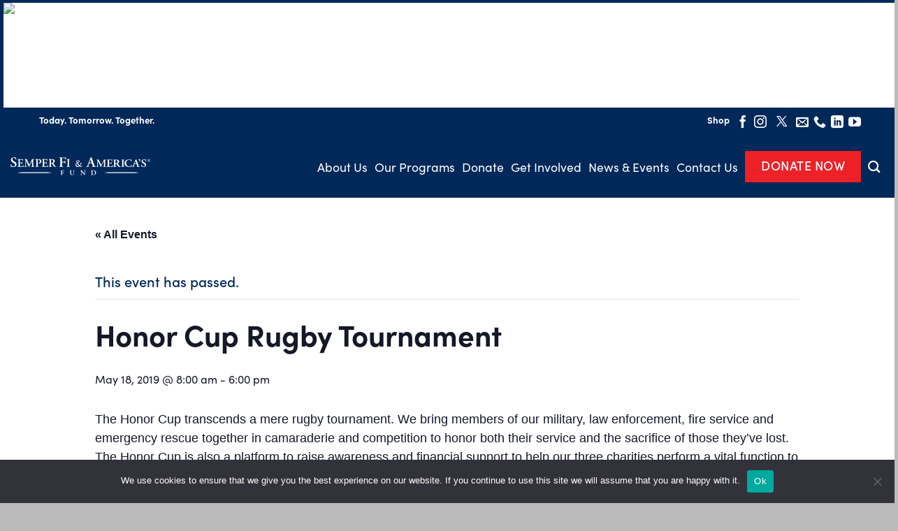

--- FILE ---
content_type: text/html; charset=UTF-8
request_url: https://thefund.org/upcoming-events/honor-cup-rugby-tournament/
body_size: 32939
content:
<!DOCTYPE html>
<!--[if IE 9 ]> <html dir="ltr" lang="en-US" prefix="og: https://ogp.me/ns#" class="ie9 loading-site no-js"> <![endif]-->
<!--[if IE 8 ]> <html dir="ltr" lang="en-US" prefix="og: https://ogp.me/ns#" class="ie8 loading-site no-js"> <![endif]-->
<!--[if (gte IE 9)|!(IE)]><!-->
<html dir="ltr" lang="en-US" prefix="og: https://ogp.me/ns#" class="loading-site no-js"> <!--<![endif]-->

<head>
	<meta charset="UTF-8" />
	<link rel="profile" href="http://gmpg.org/xfn/11" />
	<link rel="pingback" href="https://thefund.org/xmlrpc.php" />

	<link data-minify="1" rel="stylesheet" href="https://thefund.org/wp-content/cache/min/1/qce0vbu.css?ver=1763232884">
	<!-- Google tag (gtag.js) -->
	<script async src="https://www.googletagmanager.com/gtag/js?id=AW-17367344929"></script>
	<script>
		window.dataLayer = window.dataLayer || [];

		function gtag() {
			dataLayer.push(arguments);
		}
		gtag('js', new Date());

		gtag('config', 'AW-17367344929');
	</script>

	<script>(function(html){html.className = html.className.replace(/\bno-js\b/,'js')})(document.documentElement);</script>
<link rel='stylesheet' id='tribe-events-views-v2-bootstrap-datepicker-styles-css' href='https://thefund.org/wp-content/plugins/the-events-calendar/vendor/bootstrap-datepicker/css/bootstrap-datepicker.standalone.min.css?ver=6.1.1' type='text/css' media='all' />
<link rel='stylesheet' id='tec-variables-skeleton-css' href='https://thefund.org/wp-content/plugins/the-events-calendar/common/src/resources/css/variables-skeleton.min.css?ver=5.1.0' type='text/css' media='all' />
<link rel='stylesheet' id='tribe-common-skeleton-style-css' href='https://thefund.org/wp-content/plugins/the-events-calendar/common/src/resources/css/common-skeleton.min.css?ver=5.1.0' type='text/css' media='all' />
<link rel='stylesheet' id='tribe-tooltipster-css-css' href='https://thefund.org/wp-content/plugins/the-events-calendar/common/vendor/tooltipster/tooltipster.bundle.min.css?ver=5.1.0' type='text/css' media='all' />
<link rel='stylesheet' id='tribe-events-views-v2-skeleton-css' href='https://thefund.org/wp-content/plugins/the-events-calendar/src/resources/css/views-skeleton.min.css?ver=6.1.1' type='text/css' media='all' />
<link rel='stylesheet' id='tec-variables-full-css' href='https://thefund.org/wp-content/plugins/the-events-calendar/common/src/resources/css/variables-full.min.css?ver=5.1.0' type='text/css' media='all' />
<link rel='stylesheet' id='tribe-common-full-style-css' href='https://thefund.org/wp-content/plugins/the-events-calendar/common/src/resources/css/common-full.min.css?ver=5.1.0' type='text/css' media='all' />
<link rel='stylesheet' id='tribe-events-views-v2-full-css' href='https://thefund.org/wp-content/plugins/the-events-calendar/src/resources/css/views-full.min.css?ver=6.1.1' type='text/css' media='all' />
<link rel='stylesheet' id='tribe-events-views-v2-print-css' href='https://thefund.org/wp-content/plugins/the-events-calendar/src/resources/css/views-print.min.css?ver=6.1.1' type='text/css' media='print' />
<link rel='stylesheet' id='tribe-events-pro-views-v2-print-css' href='https://thefund.org/wp-content/plugins/events-calendar-pro/src/resources/css/views-print.min.css?ver=6.1.0' type='text/css' media='print' />
	<style>img:is([sizes="auto" i], [sizes^="auto," i]) { contain-intrinsic-size: 3000px 1500px }</style>
	
		<!-- All in One SEO 4.8.4.1 - aioseo.com -->
	<meta name="description" content="The Honor Cup transcends a mere rugby tournament. We bring members of our military, law enforcement, fire service and emergency rescue together in camaraderie and competition to honor both their service and the sacrifice of those they’ve lost. The Honor Cup is also a platform to raise awareness and financial support to help our three" />
	<meta name="robots" content="max-image-preview:large" />
	<meta name="author" content="June Cartmill"/>
	<link rel="canonical" href="https://thefund.org/upcoming-events/honor-cup-rugby-tournament/" />
	<meta name="generator" content="All in One SEO (AIOSEO) 4.8.4.1" />
		<meta property="og:locale" content="en_US" />
		<meta property="og:site_name" content="Semper Fi &amp; America&#039;s Fund - For Our Wounded, Ill, and Injured" />
		<meta property="og:type" content="article" />
		<meta property="og:title" content="Honor Cup Rugby Tournament - Semper Fi &amp; America&#039;s Fund" />
		<meta property="og:description" content="The Honor Cup transcends a mere rugby tournament. We bring members of our military, law enforcement, fire service and emergency rescue together in camaraderie and competition to honor both their service and the sacrifice of those they’ve lost. The Honor Cup is also a platform to raise awareness and financial support to help our three" />
		<meta property="og:url" content="https://thefund.org/upcoming-events/honor-cup-rugby-tournament/" />
		<meta property="article:published_time" content="2019-05-07T19:02:30+00:00" />
		<meta property="article:modified_time" content="2019-05-07T19:02:30+00:00" />
		<meta name="twitter:card" content="summary_large_image" />
		<meta name="twitter:title" content="Honor Cup Rugby Tournament - Semper Fi &amp; America&#039;s Fund" />
		<meta name="twitter:description" content="The Honor Cup transcends a mere rugby tournament. We bring members of our military, law enforcement, fire service and emergency rescue together in camaraderie and competition to honor both their service and the sacrifice of those they’ve lost. The Honor Cup is also a platform to raise awareness and financial support to help our three" />
		<script type="application/ld+json" class="aioseo-schema">
			{"@context":"https:\/\/schema.org","@graph":[{"@type":"BreadcrumbList","@id":"https:\/\/thefund.org\/upcoming-events\/honor-cup-rugby-tournament\/#breadcrumblist","itemListElement":[{"@type":"ListItem","@id":"https:\/\/thefund.org#listItem","position":1,"name":"Home","item":"https:\/\/thefund.org","nextItem":{"@type":"ListItem","@id":"https:\/\/thefund.org\/upcoming-events\/#listItem","name":"Events"}},{"@type":"ListItem","@id":"https:\/\/thefund.org\/upcoming-events\/#listItem","position":2,"name":"Events","item":"https:\/\/thefund.org\/upcoming-events\/","nextItem":{"@type":"ListItem","@id":"https:\/\/thefund.org\/tag\/semper-fi-fund\/#listItem","name":"semper fi fund"},"previousItem":{"@type":"ListItem","@id":"https:\/\/thefund.org#listItem","name":"Home"}},{"@type":"ListItem","@id":"https:\/\/thefund.org\/tag\/semper-fi-fund\/#listItem","position":3,"name":"semper fi fund","item":"https:\/\/thefund.org\/tag\/semper-fi-fund\/","nextItem":{"@type":"ListItem","@id":"https:\/\/thefund.org\/upcoming-events\/honor-cup-rugby-tournament\/#listItem","name":"Honor Cup Rugby Tournament"},"previousItem":{"@type":"ListItem","@id":"https:\/\/thefund.org\/upcoming-events\/#listItem","name":"Events"}},{"@type":"ListItem","@id":"https:\/\/thefund.org\/upcoming-events\/honor-cup-rugby-tournament\/#listItem","position":4,"name":"Honor Cup Rugby Tournament","previousItem":{"@type":"ListItem","@id":"https:\/\/thefund.org\/tag\/semper-fi-fund\/#listItem","name":"semper fi fund"}}]},{"@type":"Organization","@id":"https:\/\/thefund.org\/#organization","name":"Semper Fi & America's Fund","description":"For Our Wounded, Ill, and Injured","url":"https:\/\/thefund.org\/"},{"@type":"Person","@id":"https:\/\/thefund.org\/author\/jcartmill\/#author","url":"https:\/\/thefund.org\/author\/jcartmill\/","name":"June Cartmill","image":{"@type":"ImageObject","@id":"https:\/\/thefund.org\/upcoming-events\/honor-cup-rugby-tournament\/#authorImage","url":"https:\/\/secure.gravatar.com\/avatar\/e2b2a6f2fe1582ededd8385fbaca7d1bf5964b5de39cad8e66eebe6efef8a128?s=96&d=mm&r=g","width":96,"height":96,"caption":"June Cartmill"}},{"@type":"WebPage","@id":"https:\/\/thefund.org\/upcoming-events\/honor-cup-rugby-tournament\/#webpage","url":"https:\/\/thefund.org\/upcoming-events\/honor-cup-rugby-tournament\/","name":"Honor Cup Rugby Tournament - Semper Fi & America's Fund","description":"The Honor Cup transcends a mere rugby tournament. We bring members of our military, law enforcement, fire service and emergency rescue together in camaraderie and competition to honor both their service and the sacrifice of those they\u2019ve lost. The Honor Cup is also a platform to raise awareness and financial support to help our three","inLanguage":"en-US","isPartOf":{"@id":"https:\/\/thefund.org\/#website"},"breadcrumb":{"@id":"https:\/\/thefund.org\/upcoming-events\/honor-cup-rugby-tournament\/#breadcrumblist"},"author":{"@id":"https:\/\/thefund.org\/author\/jcartmill\/#author"},"creator":{"@id":"https:\/\/thefund.org\/author\/jcartmill\/#author"},"image":{"@type":"ImageObject","url":67680,"@id":"https:\/\/thefund.org\/upcoming-events\/honor-cup-rugby-tournament\/#mainImage"},"primaryImageOfPage":{"@id":"https:\/\/thefund.org\/upcoming-events\/honor-cup-rugby-tournament\/#mainImage"},"datePublished":"2019-05-07T12:02:30-07:00","dateModified":"2019-05-07T12:02:30-07:00"},{"@type":"WebSite","@id":"https:\/\/thefund.org\/#website","url":"https:\/\/thefund.org\/","name":"Semper Fi & America's Fund","description":"For Our Wounded, Ill, and Injured","inLanguage":"en-US","publisher":{"@id":"https:\/\/thefund.org\/#organization"}}]}
		</script>
		<!-- All in One SEO -->

<meta name="viewport" content="width=device-width, initial-scale=1, maximum-scale=1" />
	<!-- This site is optimized with the Yoast SEO plugin v25.4 - https://yoast.com/wordpress/plugins/seo/ -->
	<title>Honor Cup Rugby Tournament - Semper Fi &amp; America&#039;s Fund</title>
	<meta name="description" content="The Honor Cup transcends a mere rugby tournament. We bring members of our military, law enforcement, fire service and emergency rescue together in camaraderie and competition to honor both their service and the sacrifice of those they’ve lost. The Honor Cup is also a platform to raise awareness and financial support to help our three charities perform a vital function to our service communities." />
	<link rel="canonical" href="https://thefund.org/upcoming-events/honor-cup-rugby-tournament/" />
	<meta property="og:locale" content="en_US" />
	<meta property="og:type" content="article" />
	<meta property="og:title" content="Honor Cup Rugby Tournament - Semper Fi &amp; America&#039;s Fund" />
	<meta property="og:description" content="The Honor Cup transcends a mere rugby tournament. We bring members of our military, law enforcement, fire service and emergency rescue together in camaraderie and competition to honor both their service and the sacrifice of those they’ve lost. The Honor Cup is also a platform to raise awareness and financial support to help our three charities perform a vital function to our service communities." />
	<meta property="og:url" content="https://thefund.org/upcoming-events/honor-cup-rugby-tournament/" />
	<meta property="og:site_name" content="Semper Fi &amp; America&#039;s Fund" />
	<meta name="twitter:card" content="summary_large_image" />
	<meta name="twitter:label1" content="Est. reading time" />
	<meta name="twitter:data1" content="2 minutes" />
	<script type="application/ld+json" class="yoast-schema-graph">{"@context":"https://schema.org","@graph":[{"@type":"WebPage","@id":"https://thefund.org/upcoming-events/honor-cup-rugby-tournament/","url":"https://thefund.org/upcoming-events/honor-cup-rugby-tournament/","name":"Honor Cup Rugby Tournament - Semper Fi &amp; America&#039;s Fund","isPartOf":{"@id":"https://thefund.org/#website"},"primaryImageOfPage":{"@id":"https://thefund.org/upcoming-events/honor-cup-rugby-tournament/#primaryimage"},"image":{"@id":"https://thefund.org/upcoming-events/honor-cup-rugby-tournament/#primaryimage"},"thumbnailUrl":"","datePublished":"2019-05-07T19:02:30+00:00","description":"The Honor Cup transcends a mere rugby tournament. We bring members of our military, law enforcement, fire service and emergency rescue together in camaraderie and competition to honor both their service and the sacrifice of those they’ve lost. The Honor Cup is also a platform to raise awareness and financial support to help our three charities perform a vital function to our service communities.","breadcrumb":{"@id":"https://thefund.org/upcoming-events/honor-cup-rugby-tournament/#breadcrumb"},"inLanguage":"en-US","potentialAction":[{"@type":"ReadAction","target":["https://thefund.org/upcoming-events/honor-cup-rugby-tournament/"]}]},{"@type":"ImageObject","inLanguage":"en-US","@id":"https://thefund.org/upcoming-events/honor-cup-rugby-tournament/#primaryimage","url":"","contentUrl":""},{"@type":"BreadcrumbList","@id":"https://thefund.org/upcoming-events/honor-cup-rugby-tournament/#breadcrumb","itemListElement":[{"@type":"ListItem","position":1,"name":"Events","item":"https://thefund.org/upcoming-events/"},{"@type":"ListItem","position":2,"name":"Honor Cup Rugby Tournament"}]},{"@type":"WebSite","@id":"https://thefund.org/#website","url":"https://thefund.org/","name":"Semper Fi &amp; America&#039;s Fund","description":"For Our Wounded, Ill, and Injured","potentialAction":[{"@type":"SearchAction","target":{"@type":"EntryPoint","urlTemplate":"https://thefund.org/?s={search_term_string}"},"query-input":{"@type":"PropertyValueSpecification","valueRequired":true,"valueName":"search_term_string"}}],"inLanguage":"en-US"},{"@type":"Event","name":"Honor Cup Rugby Tournament","description":"The Honor Cup transcends a mere rugby tournament. We bring members of our military, law enforcement, fire service and emergency rescue together in camaraderie and competition to honor both their [...]","image":{"@id":"https://thefund.org/upcoming-events/honor-cup-rugby-tournament/#primaryimage"},"url":"https://thefund.org/upcoming-events/honor-cup-rugby-tournament/","eventAttendanceMode":"https://schema.org/OfflineEventAttendanceMode","eventStatus":"https://schema.org/EventScheduled","startDate":"2019-05-18T08:00:00-07:00","endDate":"2019-05-18T18:00:00-07:00","location":{"@type":"Place","name":"Ft. Lesley J. McNair","description":"","url":"https://thefund.org/venue/ft-lesley-j-mcnair/","address":{"@type":"PostalAddress","streetAddress":"300 5th Avenue","addressLocality":"Washington","addressRegion":"DC","postalCode":"20319","addressCountry":"United States"},"geo":{"@type":"GeoCoordinates","latitude":38.8668668,"longitude":-77.0154341},"telephone":"","sameAs":"www.honorcup.org"},"@id":"https://thefund.org/upcoming-events/honor-cup-rugby-tournament/#event","mainEntityOfPage":{"@id":"https://thefund.org/upcoming-events/honor-cup-rugby-tournament/"}}]}</script>
	<!-- / Yoast SEO plugin. -->


<link rel='dns-prefetch' href='//cdn.jsdelivr.net' />

<link rel='prefetch' href='https://thefund.org/wp-content/themes/flatsome/assets/js/chunk.countup.js?ver=3.16.1' />
<link rel='prefetch' href='https://thefund.org/wp-content/themes/flatsome/assets/js/chunk.sticky-sidebar.js?ver=3.16.1' />
<link rel='prefetch' href='https://thefund.org/wp-content/themes/flatsome/assets/js/chunk.tooltips.js?ver=3.16.1' />
<link rel='prefetch' href='https://thefund.org/wp-content/themes/flatsome/assets/js/chunk.vendors-popups.js?ver=3.16.1' />
<link rel='prefetch' href='https://thefund.org/wp-content/themes/flatsome/assets/js/chunk.vendors-slider.js?ver=3.16.1' />
<link rel="alternate" type="application/rss+xml" title="Semper Fi &amp; America&#039;s Fund &raquo; Feed" href="https://thefund.org/feed/" />
<link rel="alternate" type="application/rss+xml" title="Semper Fi &amp; America&#039;s Fund &raquo; Comments Feed" href="https://thefund.org/comments/feed/" />
<link rel="alternate" type="text/calendar" title="Semper Fi &amp; America&#039;s Fund &raquo; iCal Feed" href="https://thefund.org/upcoming-events/?ical=1" />
		<!-- This site uses the Google Analytics by MonsterInsights plugin v9.6.1 - Using Analytics tracking - https://www.monsterinsights.com/ -->
							<script src="//www.googletagmanager.com/gtag/js?id=G-TJC1CVMLRB"  data-cfasync="false" data-wpfc-render="false" type="text/javascript" async></script>
			<script data-cfasync="false" data-wpfc-render="false" type="text/javascript">
				var mi_version = '9.6.1';
				var mi_track_user = true;
				var mi_no_track_reason = '';
								var MonsterInsightsDefaultLocations = {"page_location":"https:\/\/thefund.org\/upcoming-events\/honor-cup-rugby-tournament\/"};
								MonsterInsightsDefaultLocations.page_location = window.location.href;
								if ( typeof MonsterInsightsPrivacyGuardFilter === 'function' ) {
					var MonsterInsightsLocations = (typeof MonsterInsightsExcludeQuery === 'object') ? MonsterInsightsPrivacyGuardFilter( MonsterInsightsExcludeQuery ) : MonsterInsightsPrivacyGuardFilter( MonsterInsightsDefaultLocations );
				} else {
					var MonsterInsightsLocations = (typeof MonsterInsightsExcludeQuery === 'object') ? MonsterInsightsExcludeQuery : MonsterInsightsDefaultLocations;
				}

								var disableStrs = [
										'ga-disable-G-TJC1CVMLRB',
									];

				/* Function to detect opted out users */
				function __gtagTrackerIsOptedOut() {
					for (var index = 0; index < disableStrs.length; index++) {
						if (document.cookie.indexOf(disableStrs[index] + '=true') > -1) {
							return true;
						}
					}

					return false;
				}

				/* Disable tracking if the opt-out cookie exists. */
				if (__gtagTrackerIsOptedOut()) {
					for (var index = 0; index < disableStrs.length; index++) {
						window[disableStrs[index]] = true;
					}
				}

				/* Opt-out function */
				function __gtagTrackerOptout() {
					for (var index = 0; index < disableStrs.length; index++) {
						document.cookie = disableStrs[index] + '=true; expires=Thu, 31 Dec 2099 23:59:59 UTC; path=/';
						window[disableStrs[index]] = true;
					}
				}

				if ('undefined' === typeof gaOptout) {
					function gaOptout() {
						__gtagTrackerOptout();
					}
				}
								window.dataLayer = window.dataLayer || [];

				window.MonsterInsightsDualTracker = {
					helpers: {},
					trackers: {},
				};
				if (mi_track_user) {
					function __gtagDataLayer() {
						dataLayer.push(arguments);
					}

					function __gtagTracker(type, name, parameters) {
						if (!parameters) {
							parameters = {};
						}

						if (parameters.send_to) {
							__gtagDataLayer.apply(null, arguments);
							return;
						}

						if (type === 'event') {
														parameters.send_to = monsterinsights_frontend.v4_id;
							var hookName = name;
							if (typeof parameters['event_category'] !== 'undefined') {
								hookName = parameters['event_category'] + ':' + name;
							}

							if (typeof MonsterInsightsDualTracker.trackers[hookName] !== 'undefined') {
								MonsterInsightsDualTracker.trackers[hookName](parameters);
							} else {
								__gtagDataLayer('event', name, parameters);
							}
							
						} else {
							__gtagDataLayer.apply(null, arguments);
						}
					}

					__gtagTracker('js', new Date());
					__gtagTracker('set', {
						'developer_id.dZGIzZG': true,
											});
					if ( MonsterInsightsLocations.page_location ) {
						__gtagTracker('set', MonsterInsightsLocations);
					}
										__gtagTracker('config', 'G-TJC1CVMLRB', {"forceSSL":"true","link_attribution":"true"} );
															window.gtag = __gtagTracker;										(function () {
						/* https://developers.google.com/analytics/devguides/collection/analyticsjs/ */
						/* ga and __gaTracker compatibility shim. */
						var noopfn = function () {
							return null;
						};
						var newtracker = function () {
							return new Tracker();
						};
						var Tracker = function () {
							return null;
						};
						var p = Tracker.prototype;
						p.get = noopfn;
						p.set = noopfn;
						p.send = function () {
							var args = Array.prototype.slice.call(arguments);
							args.unshift('send');
							__gaTracker.apply(null, args);
						};
						var __gaTracker = function () {
							var len = arguments.length;
							if (len === 0) {
								return;
							}
							var f = arguments[len - 1];
							if (typeof f !== 'object' || f === null || typeof f.hitCallback !== 'function') {
								if ('send' === arguments[0]) {
									var hitConverted, hitObject = false, action;
									if ('event' === arguments[1]) {
										if ('undefined' !== typeof arguments[3]) {
											hitObject = {
												'eventAction': arguments[3],
												'eventCategory': arguments[2],
												'eventLabel': arguments[4],
												'value': arguments[5] ? arguments[5] : 1,
											}
										}
									}
									if ('pageview' === arguments[1]) {
										if ('undefined' !== typeof arguments[2]) {
											hitObject = {
												'eventAction': 'page_view',
												'page_path': arguments[2],
											}
										}
									}
									if (typeof arguments[2] === 'object') {
										hitObject = arguments[2];
									}
									if (typeof arguments[5] === 'object') {
										Object.assign(hitObject, arguments[5]);
									}
									if ('undefined' !== typeof arguments[1].hitType) {
										hitObject = arguments[1];
										if ('pageview' === hitObject.hitType) {
											hitObject.eventAction = 'page_view';
										}
									}
									if (hitObject) {
										action = 'timing' === arguments[1].hitType ? 'timing_complete' : hitObject.eventAction;
										hitConverted = mapArgs(hitObject);
										__gtagTracker('event', action, hitConverted);
									}
								}
								return;
							}

							function mapArgs(args) {
								var arg, hit = {};
								var gaMap = {
									'eventCategory': 'event_category',
									'eventAction': 'event_action',
									'eventLabel': 'event_label',
									'eventValue': 'event_value',
									'nonInteraction': 'non_interaction',
									'timingCategory': 'event_category',
									'timingVar': 'name',
									'timingValue': 'value',
									'timingLabel': 'event_label',
									'page': 'page_path',
									'location': 'page_location',
									'title': 'page_title',
									'referrer' : 'page_referrer',
								};
								for (arg in args) {
																		if (!(!args.hasOwnProperty(arg) || !gaMap.hasOwnProperty(arg))) {
										hit[gaMap[arg]] = args[arg];
									} else {
										hit[arg] = args[arg];
									}
								}
								return hit;
							}

							try {
								f.hitCallback();
							} catch (ex) {
							}
						};
						__gaTracker.create = newtracker;
						__gaTracker.getByName = newtracker;
						__gaTracker.getAll = function () {
							return [];
						};
						__gaTracker.remove = noopfn;
						__gaTracker.loaded = true;
						window['__gaTracker'] = __gaTracker;
					})();
									} else {
										console.log("");
					(function () {
						function __gtagTracker() {
							return null;
						}

						window['__gtagTracker'] = __gtagTracker;
						window['gtag'] = __gtagTracker;
					})();
									}
			</script>
				<!-- / Google Analytics by MonsterInsights -->
		<link rel='stylesheet' id='tribe-events-full-pro-calendar-style-css' href='https://thefund.org/wp-content/plugins/events-calendar-pro/src/resources/css/tribe-events-pro-full.min.css?ver=6.1.0' type='text/css' media='all' />
<link rel='stylesheet' id='tec-events-pro-single-css' href='https://thefund.org/wp-content/plugins/events-calendar-pro/src/resources/css/events-single.min.css?ver=6.1.0' type='text/css' media='all' />
<link rel='stylesheet' id='tribe-events-pro-mini-calendar-block-styles-css' href='https://thefund.org/wp-content/plugins/events-calendar-pro/src/resources/css/tribe-events-pro-mini-calendar-block.min.css?ver=6.1.0' type='text/css' media='all' />
<link rel='stylesheet' id='tribe-events-v2-single-skeleton-css' href='https://thefund.org/wp-content/plugins/the-events-calendar/src/resources/css/tribe-events-single-skeleton.min.css?ver=6.1.1' type='text/css' media='all' />
<link rel='stylesheet' id='tribe-events-v2-single-skeleton-full-css' href='https://thefund.org/wp-content/plugins/the-events-calendar/src/resources/css/tribe-events-single-full.min.css?ver=6.1.1' type='text/css' media='all' />
<style id='wp-emoji-styles-inline-css' type='text/css'>

	img.wp-smiley, img.emoji {
		display: inline !important;
		border: none !important;
		box-shadow: none !important;
		height: 1em !important;
		width: 1em !important;
		margin: 0 0.07em !important;
		vertical-align: -0.1em !important;
		background: none !important;
		padding: 0 !important;
	}
</style>
<style id='wp-block-library-inline-css' type='text/css'>
:root{--wp-admin-theme-color:#007cba;--wp-admin-theme-color--rgb:0,124,186;--wp-admin-theme-color-darker-10:#006ba1;--wp-admin-theme-color-darker-10--rgb:0,107,161;--wp-admin-theme-color-darker-20:#005a87;--wp-admin-theme-color-darker-20--rgb:0,90,135;--wp-admin-border-width-focus:2px;--wp-block-synced-color:#7a00df;--wp-block-synced-color--rgb:122,0,223;--wp-bound-block-color:var(--wp-block-synced-color)}@media (min-resolution:192dpi){:root{--wp-admin-border-width-focus:1.5px}}.wp-element-button{cursor:pointer}:root{--wp--preset--font-size--normal:16px;--wp--preset--font-size--huge:42px}:root .has-very-light-gray-background-color{background-color:#eee}:root .has-very-dark-gray-background-color{background-color:#313131}:root .has-very-light-gray-color{color:#eee}:root .has-very-dark-gray-color{color:#313131}:root .has-vivid-green-cyan-to-vivid-cyan-blue-gradient-background{background:linear-gradient(135deg,#00d084,#0693e3)}:root .has-purple-crush-gradient-background{background:linear-gradient(135deg,#34e2e4,#4721fb 50%,#ab1dfe)}:root .has-hazy-dawn-gradient-background{background:linear-gradient(135deg,#faaca8,#dad0ec)}:root .has-subdued-olive-gradient-background{background:linear-gradient(135deg,#fafae1,#67a671)}:root .has-atomic-cream-gradient-background{background:linear-gradient(135deg,#fdd79a,#004a59)}:root .has-nightshade-gradient-background{background:linear-gradient(135deg,#330968,#31cdcf)}:root .has-midnight-gradient-background{background:linear-gradient(135deg,#020381,#2874fc)}.has-regular-font-size{font-size:1em}.has-larger-font-size{font-size:2.625em}.has-normal-font-size{font-size:var(--wp--preset--font-size--normal)}.has-huge-font-size{font-size:var(--wp--preset--font-size--huge)}.has-text-align-center{text-align:center}.has-text-align-left{text-align:left}.has-text-align-right{text-align:right}#end-resizable-editor-section{display:none}.aligncenter{clear:both}.items-justified-left{justify-content:flex-start}.items-justified-center{justify-content:center}.items-justified-right{justify-content:flex-end}.items-justified-space-between{justify-content:space-between}.screen-reader-text{border:0;clip-path:inset(50%);height:1px;margin:-1px;overflow:hidden;padding:0;position:absolute;width:1px;word-wrap:normal!important}.screen-reader-text:focus{background-color:#ddd;clip-path:none;color:#444;display:block;font-size:1em;height:auto;left:5px;line-height:normal;padding:15px 23px 14px;text-decoration:none;top:5px;width:auto;z-index:100000}html :where(.has-border-color){border-style:solid}html :where([style*=border-top-color]){border-top-style:solid}html :where([style*=border-right-color]){border-right-style:solid}html :where([style*=border-bottom-color]){border-bottom-style:solid}html :where([style*=border-left-color]){border-left-style:solid}html :where([style*=border-width]){border-style:solid}html :where([style*=border-top-width]){border-top-style:solid}html :where([style*=border-right-width]){border-right-style:solid}html :where([style*=border-bottom-width]){border-bottom-style:solid}html :where([style*=border-left-width]){border-left-style:solid}html :where(img[class*=wp-image-]){height:auto;max-width:100%}:where(figure){margin:0 0 1em}html :where(.is-position-sticky){--wp-admin--admin-bar--position-offset:var(--wp-admin--admin-bar--height,0px)}@media screen and (max-width:600px){html :where(.is-position-sticky){--wp-admin--admin-bar--position-offset:0px}}
</style>
<style id='classic-theme-styles-inline-css' type='text/css'>
/*! This file is auto-generated */
.wp-block-button__link{color:#fff;background-color:#32373c;border-radius:9999px;box-shadow:none;text-decoration:none;padding:calc(.667em + 2px) calc(1.333em + 2px);font-size:1.125em}.wp-block-file__button{background:#32373c;color:#fff;text-decoration:none}
</style>
<link rel='stylesheet' id='cookie-notice-front-css' href='https://thefund.org/wp-content/plugins/cookie-notice/css/front.min.css?ver=2.5.7' type='text/css' media='all' />
<link data-minify="1" rel='stylesheet' id='select2-styles-css' href='https://thefund.org/wp-content/cache/min/1/npm/select2@4.1.0-rc.0/dist/css/select2.min.css?ver=1763232884' type='text/css' media='all' />
<link data-minify="1" rel='stylesheet' id='popup-maker-site-css' href='https://thefund.org/wp-content/cache/min/1/wp-content/uploads/pum/pum-site-styles.css?ver=1763232884' type='text/css' media='all' />
<link data-minify="1" rel='stylesheet' id='flatsome-main-css' href='https://thefund.org/wp-content/cache/min/1/wp-content/themes/flatsome/assets/css/flatsome.css?ver=1763232884' type='text/css' media='all' />
<style id='flatsome-main-inline-css' type='text/css'>
@font-face {
				font-family: "fl-icons";
				font-display: block;
				src: url(https://thefund.org/wp-content/themes/flatsome/assets/css/icons/fl-icons.eot?v=3.16.1);
				src:
					url(https://thefund.org/wp-content/themes/flatsome/assets/css/icons/fl-icons.eot#iefix?v=3.16.1) format("embedded-opentype"),
					url(https://thefund.org/wp-content/themes/flatsome/assets/css/icons/fl-icons.woff2?v=3.16.1) format("woff2"),
					url(https://thefund.org/wp-content/themes/flatsome/assets/css/icons/fl-icons.ttf?v=3.16.1) format("truetype"),
					url(https://thefund.org/wp-content/themes/flatsome/assets/css/icons/fl-icons.woff?v=3.16.1) format("woff"),
					url(https://thefund.org/wp-content/themes/flatsome/assets/css/icons/fl-icons.svg?v=3.16.1#fl-icons) format("svg");
			}
</style>
<link data-minify="1" rel='stylesheet' id='flatsome-style-css' href='https://thefund.org/wp-content/cache/min/1/wp-content/themes/semper-fi-child/style.css?ver=1763232884' type='text/css' media='all' />
<script type="text/javascript">
            window._nslDOMReady = function (callback) {
                if ( document.readyState === "complete" || document.readyState === "interactive" ) {
                    callback();
                } else {
                    document.addEventListener( "DOMContentLoaded", callback );
                }
            };
            </script><script type="text/javascript" src="https://thefund.org/wp-includes/js/jquery/jquery.min.js?ver=3.7.1" id="jquery-core-js"></script>
<script type="text/javascript" src="https://thefund.org/wp-includes/js/jquery/jquery-migrate.min.js?ver=3.4.1" id="jquery-migrate-js"></script>
<script type="text/javascript" src="https://thefund.org/wp-content/plugins/the-events-calendar/common/src/resources/js/tribe-common.min.js?ver=5.1.0" id="tribe-common-js"></script>
<script type="text/javascript" src="https://thefund.org/wp-content/plugins/the-events-calendar/src/resources/js/views/breakpoints.min.js?ver=6.1.1" id="tribe-events-views-v2-breakpoints-js"></script>
<script type="text/javascript" src="https://thefund.org/wp-content/plugins/google-analytics-for-wordpress/assets/js/frontend-gtag.min.js?ver=9.6.1" id="monsterinsights-frontend-script-js" async="async" data-wp-strategy="async"></script>
<script data-cfasync="false" data-wpfc-render="false" type="text/javascript" id='monsterinsights-frontend-script-js-extra'>/* <![CDATA[ */
var monsterinsights_frontend = {"js_events_tracking":"true","download_extensions":"doc,pdf,ppt,zip,xls,docx,pptx,xlsx","inbound_paths":"[{\"path\":\"\\\/go\\\/\",\"label\":\"affiliate\"},{\"path\":\"\\\/recommend\\\/\",\"label\":\"affiliate\"}]","home_url":"https:\/\/thefund.org","hash_tracking":"false","v4_id":"G-TJC1CVMLRB"};/* ]]> */
</script>
<script type="text/javascript" id="cookie-notice-front-js-before">
/* <![CDATA[ */
var cnArgs = {"ajaxUrl":"https:\/\/thefund.org\/wp-admin\/admin-ajax.php","nonce":"49f079d2f4","hideEffect":"fade","position":"bottom","onScroll":false,"onScrollOffset":100,"onClick":false,"cookieName":"cookie_notice_accepted","cookieTime":2592000,"cookieTimeRejected":2592000,"globalCookie":false,"redirection":false,"cache":true,"revokeCookies":false,"revokeCookiesOpt":"automatic"};
/* ]]> */
</script>
<script type="text/javascript" src="https://thefund.org/wp-content/plugins/cookie-notice/js/front.min.js?ver=2.5.7" id="cookie-notice-front-js"></script>
<script data-minify="1" type="text/javascript" src="https://thefund.org/wp-content/cache/min/1/npm/select2@4.1.0-rc.0/dist/js/select2.min.js?ver=1763232884" id="select2-js"></script>
<link rel="https://api.w.org/" href="https://thefund.org/wp-json/" /><link rel="alternate" title="JSON" type="application/json" href="https://thefund.org/wp-json/wp/v2/tribe_events/67679" /><link rel="EditURI" type="application/rsd+xml" title="RSD" href="https://thefund.org/xmlrpc.php?rsd" />
<link rel='shortlink' href='https://thefund.org/?p=67679' />
<link rel="alternate" title="oEmbed (JSON)" type="application/json+oembed" href="https://thefund.org/wp-json/oembed/1.0/embed?url=https%3A%2F%2Fthefund.org%2Fupcoming-events%2Fhonor-cup-rugby-tournament%2F" />
<link rel="alternate" title="oEmbed (XML)" type="text/xml+oembed" href="https://thefund.org/wp-json/oembed/1.0/embed?url=https%3A%2F%2Fthefund.org%2Fupcoming-events%2Fhonor-cup-rugby-tournament%2F&#038;format=xml" />
<meta name="tec-api-version" content="v1"><meta name="tec-api-origin" content="https://thefund.org"><link rel="alternate" href="https://thefund.org/wp-json/tribe/events/v1/events/67679" /><style>.bg{opacity: 0; transition: opacity 1s; -webkit-transition: opacity 1s;} .bg-loaded{opacity: 1;}</style><!-- Global site tag (gtag.js) - Google Analytics -->
<script async src="https://www.googletagmanager.com/gtag/js?id=UA-115126736-6"></script>
<script>
  window.dataLayer = window.dataLayer || [];
  function gtag(){dataLayer.push(arguments);}
  gtag('js', new Date());

  gtag('config', 'UA-115126736-6');
</script>

<link rel="stylesheet" href="/wp-content/themes/semper-fi-child/owl/assets/owl.carousel.min.css">
<link rel="stylesheet" href="/wp-content/themes/semper-fi-child/owl/assets/owl.theme.default.min.css">

<!-- Meta Pixel Code -->
<script>
!function(f,b,e,v,n,t,s)
{if(f.fbq)return;n=f.fbq=function(){n.callMethod?
n.callMethod.apply(n,arguments):n.queue.push(arguments)};
if(!f._fbq)f._fbq=n;n.push=n;n.loaded=!0;n.version='2.0';
n.queue=[];t=b.createElement(e);t.async=!0;
t.src=v;s=b.getElementsByTagName(e)[0];
s.parentNode.insertBefore(t,s)}(window, document,'script',
'https://connect.facebook.net/en_US/fbevents.js');
fbq('init', '389893752317625');
fbq('track', 'PageView');
</script>
<noscript><img height="1" width="1" style="display:none"
src="https://www.facebook.com/tr?id=389893752317625&ev=PageView&noscript=1"
/></noscript>
<!-- End Meta Pixel Code --> <meta name="robots" content="noindex,follow" />
<link rel="icon" href="https://thefund.org/wp-content/uploads/2022/06/sf-favicon.svg" sizes="32x32" />
<link rel="icon" href="https://thefund.org/wp-content/uploads/2022/06/sf-favicon.svg" sizes="192x192" />
<link rel="apple-touch-icon" href="https://thefund.org/wp-content/uploads/2022/06/sf-favicon.svg" />
<meta name="msapplication-TileImage" content="https://thefund.org/wp-content/uploads/2022/06/sf-favicon.svg" />
<style id="custom-css" type="text/css">:root {--primary-color: #ed2127;}.header-main{height: 90px}#logo img{max-height: 90px}#logo{width:200px;}.header-bottom{min-height: 10px}.header-top{min-height: 30px}.transparent .header-main{height: 90px}.transparent #logo img{max-height: 90px}.has-transparent + .page-title:first-of-type,.has-transparent + #main > .page-title,.has-transparent + #main > div > .page-title,.has-transparent + #main .page-header-wrapper:first-of-type .page-title{padding-top: 120px;}.transparent .header-wrapper{background-color: rgba(255,255,255,0)!important;}.transparent .top-divider{display: none;}.header.show-on-scroll,.stuck .header-main{height:100px!important}.stuck #logo img{max-height: 100px!important}.header-bg-color {background-color: #002859}.header-bottom {background-color: #f1f1f1}.top-bar-nav > li > a{line-height: 16px }.header-main .nav > li > a{line-height: 45px }.stuck .header-main .nav > li > a{line-height: 50px }@media (max-width: 549px) {.header-main{height: 70px}#logo img{max-height: 70px}}.main-menu-overlay{background-color: #002859}.nav-dropdown{font-size:100%}.header-top{background-color:#002859!important;}/* Color */.accordion-title.active, .has-icon-bg .icon .icon-inner,.logo a, .primary.is-underline, .primary.is-link, .badge-outline .badge-inner, .nav-outline > li.active> a,.nav-outline >li.active > a, .cart-icon strong,[data-color='primary'], .is-outline.primary{color: #ed2127;}/* Color !important */[data-text-color="primary"]{color: #ed2127!important;}/* Background Color */[data-text-bg="primary"]{background-color: #ed2127;}/* Background */.scroll-to-bullets a,.featured-title, .label-new.menu-item > a:after, .nav-pagination > li > .current,.nav-pagination > li > span:hover,.nav-pagination > li > a:hover,.has-hover:hover .badge-outline .badge-inner,button[type="submit"], .button.wc-forward:not(.checkout):not(.checkout-button), .button.submit-button, .button.primary:not(.is-outline),.featured-table .title,.is-outline:hover, .has-icon:hover .icon-label,.nav-dropdown-bold .nav-column li > a:hover, .nav-dropdown.nav-dropdown-bold > li > a:hover, .nav-dropdown-bold.dark .nav-column li > a:hover, .nav-dropdown.nav-dropdown-bold.dark > li > a:hover, .header-vertical-menu__opener ,.is-outline:hover, .tagcloud a:hover,.grid-tools a, input[type='submit']:not(.is-form), .box-badge:hover .box-text, input.button.alt,.nav-box > li > a:hover,.nav-box > li.active > a,.nav-pills > li.active > a ,.current-dropdown .cart-icon strong, .cart-icon:hover strong, .nav-line-bottom > li > a:before, .nav-line-grow > li > a:before, .nav-line > li > a:before,.banner, .header-top, .slider-nav-circle .flickity-prev-next-button:hover svg, .slider-nav-circle .flickity-prev-next-button:hover .arrow, .primary.is-outline:hover, .button.primary:not(.is-outline), input[type='submit'].primary, input[type='submit'].primary, input[type='reset'].button, input[type='button'].primary, .badge-inner{background-color: #ed2127;}/* Border */.nav-vertical.nav-tabs > li.active > a,.scroll-to-bullets a.active,.nav-pagination > li > .current,.nav-pagination > li > span:hover,.nav-pagination > li > a:hover,.has-hover:hover .badge-outline .badge-inner,.accordion-title.active,.featured-table,.is-outline:hover, .tagcloud a:hover,blockquote, .has-border, .cart-icon strong:after,.cart-icon strong,.blockUI:before, .processing:before,.loading-spin, .slider-nav-circle .flickity-prev-next-button:hover svg, .slider-nav-circle .flickity-prev-next-button:hover .arrow, .primary.is-outline:hover{border-color: #ed2127}.nav-tabs > li.active > a{border-top-color: #ed2127}.widget_shopping_cart_content .blockUI.blockOverlay:before { border-left-color: #ed2127 }.woocommerce-checkout-review-order .blockUI.blockOverlay:before { border-left-color: #ed2127 }/* Fill */.slider .flickity-prev-next-button:hover svg,.slider .flickity-prev-next-button:hover .arrow{fill: #ed2127;}/* Focus */.primary:focus-visible, .submit-button:focus-visible, button[type="submit"]:focus-visible { outline-color: #ed2127!important; }/* Background Color */[data-icon-label]:after, .secondary.is-underline:hover,.secondary.is-outline:hover,.icon-label,.button.secondary:not(.is-outline),.button.alt:not(.is-outline), .badge-inner.on-sale, .button.checkout, .single_add_to_cart_button, .current .breadcrumb-step{ background-color:#002859; }[data-text-bg="secondary"]{background-color: #002859;}/* Color */.secondary.is-underline,.secondary.is-link, .secondary.is-outline,.stars a.active, .star-rating:before, .woocommerce-page .star-rating:before,.star-rating span:before, .color-secondary{color: #002859}/* Color !important */[data-text-color="secondary"]{color: #002859!important;}/* Border */.secondary.is-outline:hover{border-color:#002859}/* Focus */.secondary:focus-visible, .alt:focus-visible { outline-color: #002859!important; }.success.is-underline:hover,.success.is-outline:hover,.success{background-color: #1e96fc}.success-color, .success.is-link, .success.is-outline{color: #1e96fc;}.success-border{border-color: #1e96fc!important;}/* Color !important */[data-text-color="success"]{color: #1e96fc!important;}/* Background Color */[data-text-bg="success"]{background-color: #1e96fc;}.alert.is-underline:hover,.alert.is-outline:hover,.alert{background-color: #ffd60a}.alert.is-link, .alert.is-outline, .color-alert{color: #ffd60a;}/* Color !important */[data-text-color="alert"]{color: #ffd60a!important;}/* Background Color */[data-text-bg="alert"]{background-color: #ffd60a;}body{color: #000000}h1,h2,h3,h4,h5,h6,.heading-font{color: #002859;}.section-title span{text-transform: none;}.header:not(.transparent) .header-nav-main.nav > li > a {color: #ffffff;}.header:not(.transparent) .header-nav-main.nav > li > a:hover,.header:not(.transparent) .header-nav-main.nav > li.active > a,.header:not(.transparent) .header-nav-main.nav > li.current > a,.header:not(.transparent) .header-nav-main.nav > li > a.active,.header:not(.transparent) .header-nav-main.nav > li > a.current{color: #ffd60a;}.header-nav-main.nav-line-bottom > li > a:before,.header-nav-main.nav-line-grow > li > a:before,.header-nav-main.nav-line > li > a:before,.header-nav-main.nav-box > li > a:hover,.header-nav-main.nav-box > li.active > a,.header-nav-main.nav-pills > li > a:hover,.header-nav-main.nav-pills > li.active > a{color:#FFF!important;background-color: #ffd60a;}a{color: #1e96fc;}.is-divider{background-color: #bababa;}.header-main .social-icons,.header-main .cart-icon strong,.header-main .menu-title,.header-main .header-button > .button.is-outline,.header-main .nav > li > a > i:not(.icon-angle-down){color: #ffffff!important;}.header-main .header-button > .button.is-outline,.header-main .cart-icon strong:after,.header-main .cart-icon strong{border-color: #ffffff!important;}.header-main .header-button > .button:not(.is-outline){background-color: #ffffff!important;}.header-main .current-dropdown .cart-icon strong,.header-main .header-button > .button:hover,.header-main .header-button > .button:hover i,.header-main .header-button > .button:hover span{color:#FFF!important;}.header-main .menu-title:hover,.header-main .social-icons a:hover,.header-main .header-button > .button.is-outline:hover,.header-main .nav > li > a:hover > i:not(.icon-angle-down){color: #ffd60a!important;}.header-main .current-dropdown .cart-icon strong,.header-main .header-button > .button:hover{background-color: #ffd60a!important;}.header-main .current-dropdown .cart-icon strong:after,.header-main .current-dropdown .cart-icon strong,.header-main .header-button > .button:hover{border-color: #ffd60a!important;}.footer-1{background-color: #FFFFFF}.footer-2{background-color: #FFFFFF}.absolute-footer, html{background-color: #bababa}.nav-vertical-fly-out > li + li {border-top-width: 1px; border-top-style: solid;}/* Custom CSS */.header-wrapper .social-icons .icon-twitter:before{background-image: url(https://thefund.org/wp-content/uploads/2023/12/icons8-twitterx-50_sq.png);content: "";height: 27px;width: 27px;display: block;background-size: contain;background-position-y: 5px;}.blog-share .icon-twitter:before{content: "𝕏" !important;font-size: 19px;font-weight: 600;}.label-new.menu-item > a:after{content:"New";}.label-hot.menu-item > a:after{content:"Hot";}.label-sale.menu-item > a:after{content:"Sale";}.label-popular.menu-item > a:after{content:"Popular";}</style>		<style type="text/css" id="wp-custom-css">
			




/* General */
body {
    font-family: sofia-pro, sans-serif !important;
    overflow-x: hidden;
}

body .padding-top-60 {
    padding-top: 60px;
}

h1, h2, h3, h4, h5, h6, .heading-font, .off-canvas-center .nav-sidebar.nav-vertical > li > a {
    font-family: sofia-pro, sans-serif !important;
}

.nav > li > a {
    font-family: sofia-pro, sans-serif !important;
}

h1 {
    font-size: 60px;
    line-height: 65px;
}

h2 {
    font-size: 42px;
    line-height: 52px;
}

h3 {
    font-size: 32px;
    line-height: 38px;
}

h4, .shop-title, .listing-title {
    font-size: 24px;
    line-height: 30px;
    font-weight: 500;
}

.shop-title, .listing-title {
    font-size: 18px;
    line-height: 24px;
    font-weight: 500;
    margin-top: 10px;
    display: inline-block;
}

p {
    font-size: 14px;
    line-height: 24px;
    font-weight: 300;
}

.in-the-news-template-default.single p, .hero-stories-template-default.single p, .press-releases-template-default.single p {
    font-size: 17px;
    line-height: 30px;
    font-weight: 400;
    color: #002859;
}

.text.p1 p {
    font-size: 20px;
    line-height: 28px;
    font-weight: 500;
}

.text.p2 p, .lightbox-content p.p2, #main .accordion-inner ul li, p.shop-copy {
    font-size: 17px;
    line-height: 30px;
    font-weight: 400;
}

.lightbox-content p.p2 {
    color: #002859;
}

.featured-color {
    color: #ed2127;
}

.button.primary {
    text-transform: uppercase;
    font-size: 18px;
    font-weight: 500;
    line-height: 24px;
    display: inline-flex;
    align-items: center;
    justify-content: center;
    text-decoration: none;
}

.button span {
    display: inline-block;
    margin-top: -3px;
}

#main ul li{
    font-size: 20px;
    font-weight: 500;
    line-height: 1.4;
    color: #002859;
}

.gray-bkg-heading {
    text-shadow: 1px 1px 7px rgba(0,0,0,0.35);

}

.remove-padding-bottom {
    padding-bottom: 0 !important;
}

.remove-margin-bottom h2 {
    margin-bottom:  0;
}

.red-sidebar {
border-left-color: #ED2127; border-left-width: 4px; border-left-style: solid; height: 32px;
}

.red-sidebar h3 {
    padding: 0 0 0 20px;
    margin: 0 0 0 0;
    line-height:32px;
}

.icon-text h5{
    color:#002859;
    margin:22px 0 0 0;
}
.indent p, .indent h3 {
    padding: 0 0 0 30px;
}

#breadcrumb-navigation a {
    color: #1e96fc !important;
}
#breadcrumb-navigation {
    font-size: 16px;
}

p#breadcrumbs span a {
    color: #1e96fc !important;
    font-weight: 600;
}

p#breadcrumbs {
    font-weight: 600;
    color: #002859;
}


.margin-top-30 {
    margin-top: 30px !important;
}


/* Responsiveness */
@media screen and (max-width: 849px) {
    h1 {
    font-size: 48px;
    line-height: 54px;
    }

    h2 {
        font-size: 36px;
        line-height: 40px;
    }

    h3 {
        font-size: 30px;
        line-height: 34px;
    }

    h4 {
        font-size: 22px;
        line-height: 24px;
        font-weight: 500;
    }

    h1 br, h2 br, h3 br, h4 br {
        display: none;
    }
}

/* Nav Styles */
.header-top .flex-row.container {
    padding: 0;
}

#top-bar {
    padding: 5px 44px 5px 53px;
}

#top-bar .social-icons i {
    font-size: 1.5em;
    color: #ffffff;
}

#top-bar .nav-left-tagline {
    color: #ffffff;
    font-size: 1.1em;
    padding-left: 3px;
}

/*.home .nav-left {
    padding-left: 40px;
}*/

.nav-left {
    color: #FFD60A;
}

#top-bar.header a.icon:not(.button) {
    margin-left: 0.5em;
    margin-right:  0.5em;
}

.header:not(.transparent) .header-nav-main.nav > li > a:hover, .header:not(.transparent) .header-nav-main.nav > li.active > a, .header:not(.transparent) .header-nav-main.nav > li.current > a, .header:not(.transparent) .header-nav-main.nav > li > a.active, .header:not(.transparent) .header-nav-main.nav > li > a.current {
    color: #1E96FC !important;
}

.header-main .nav > li > a {
    font-size: 20px;
    color:  #ffffff;
    font-weight: 400;
}

.header-main .nav > li > a:hover {
    color:  #1E96FC;
}

.header-main .nav .header-button a.button {
    background-color: #ED2127 !important;
    
}

.header-main .nav > li > a i.icon-angle-down {
    display: none;
}

.header-main .nav > li > a i.icon-search {
    font-size: 1em !important;
}

#logo img {
    padding: 12px 0;
}

#header.transparent #logo {
    width: 280px;
}

#header.transparent #logo img {
    max-height: 180px;
}

.header-inner.flex-row.container.logo-left.medium-logo-center {
    padding-left: 30px;
    padding-right: 30px;
}


.header-inner.flex-row.container.logo-left.medium-logo-center {
    padding-left: 60px;
    padding-right: 60px;
}

.header-wrapper.stuck .header-inner.flex-row.container.logo-left.medium-logo-center {
    padding-left: 60px;
}


.shade-top {
    opacity: 1.0;
    background: rgba(0,0,0,1.0) !important;
    background: -webkit-gradient(linear, left top, left bottom, from(black), color-stop(100%, rgba(0, 0, 0, 0))) !important;
    background: -o-linear-gradient(top, black 0%, rgba(0, 0, 0, 0) 100%) !important;
    background: linear-gradient(to bottom, black 0%, rgba(0, 0, 0, 0) 100%) !important;
    height: 300px;
}

.header-main .nav > li {
    margin: 0 10px;
}

.#header.has-sticky #top-bar .nav-left {
    padding-left: 0;
}


/*=======================HOME PAGE======================*/
@media screen and (min-width: 850px) {
    .home-programs-p {
        min-height: 100px;
        margin-top: 20px;
    }
}

@media screen and (max-width: 1260px) {
    .home-programs-h3 {
        min-height: 120px;
    }

    .home-programs-p {
        min-height: 150px;
        margin-top: 20px;
    }
}

@media screen and (max-width: 925px) {
    .home-programs-h3 {
        min-height: 140px;
    }

    .home-programs-p {
        min-height: 150px;
        margin-top: 20px;
    }
}

@media screen and (max-width: 849px) {
    .home-programs-p, .home-programs-h3 {
        min-height: 0 !important;
    }
}

section.home-slider .text-box-content .text-inner {
    font-weight: 700;

}

section.home-slider .text-box-content .text-inner h2 {
    text-shadow: 2px 2px 2px rgba(0,0,0,0.4);
    margin-bottom: 20px;
    font-size: 42px;
    line-height: 52px;
}

@media screen and (max-width: 849px) {
    h2 {
        font-size: 36px;
        line-height: 40px;
    }

    h2 br {
        display: none;
    }

    section.home-slider .text-box-content .text-inner h2 {
        font-size: 20px;
        line-height: 26px;
    }
}

section.honored-charities p {
    margin: 0;
}

section.honored-charities span.charity-heading {
    font-weight: 600;
    font-size: 17px;
    line-height: 26px;
    display: block;
    padding-bottom: 7px;
}

section.honored-charities img {
    width:  auto;
    height: 70px;
}

section.buttons-stacked a {
    margin: 0;
}

section.buttons-stacked {
    padding-bottom: 60px !important;
}

section.buttons-stacked div {
    padding-bottom: 0;
}

.sticky-links-wrapper {
    background: #ffffff;
    padding: 10px;
    border-radius: 50px;
    border:  4px solid #ED2127;
    position: fixed;
    top: 40%;
    right: 15px;
    z-index: 999;
    display: none !important;
}

img.sticky-logo {
    display: block;
    margin: auto;
    max-width: 100px;
}

.column-left .divider {
    margin-top: 60px;
}

.sticky-links-wrapper h3 {
    line-height: 1em;
    color: #002859;
    text-align: center;
    font-size: 0.9em;
    margin: 0;

}

.learn-more-links {
    margin-top: 60px;
    margin-bottom: 60px;
    text-align: center;
}

.learn-more-links a {
    color: #1e96fc;
    font-size: 24px;
}

/* Counter Section */
section.counter-block-section {
    padding-top: 70px !important;
    padding-bottom: 30px !important;
}

section.counter-block-section h2 {
    margin-bottom: 40px;
}

section.counter-block-section h3 span {
    font-size: 60px;
}

section.counter-block-section .counter-left-col h3, section.counter-block-section .counter-right-col h3 {
    font-size: 36px !important;
    font-weight: 700;
    line-height: 1.2;
    margin-bottom: 30px;

}

/*=======================INTERIOR PAGES======================*/
.dark a:hover {
    color: #002859;
}

.child-pages-grid .button {
    margin-top: 30px;
}

.intro-copy-section-landing {
    padding-top: 80px !important;
    padding-bottom: 60px !important
}

.page-parent h1 span.section-title-main, .page-child h1 span.section-title-main {
    text-shadow: 4px 2px 7px rgba(0,0,0,0.42);
}

h1.section-title b {
    opacity: 0;
}

.interior-intro-copy h2 {
    font-size: 40px;
}

.interior-intro-copy h3 {
    color: #1e96fc !important;
    display: block;
    margin: 0 auto 40px auto;
}
/*=============================================*/




button.scroll-for-more i {
    font-size: 3em !important;
    color: #FFD60A !important;
    opacity: 1.0 !important;

}
section.hero-video .text-box-content .text-inner .video-overlay-text span {
    font-size: 24px;
    font-weight: 700;
    text-shadow: 2px 2px 2px rgba(0,0,0,0.4);
}
section.hero-video .text-box-content p {
    margin: 0;
}
.ux-menu.ux-menu--divider-solid .ux-menu-link:not(:last-of-type) .ux-menu-link__link {
     border-bottom-style: none; 
}
.footer-top-level {
    font-weight: 700;
    text-transform: uppercase;
}
#footer a:hover {
    color: #1E96FC;
}

#footer form input.o-primary-footer__subscribe__form__input {
    display: inline-block;
    width: 55%;
}

#footer form button {
    display: inline-block;
}


.programs-landing-grid h2 {
    line-height: 1.1;

}

section.programs-intro-copy {
    padding-top: 80px i !important;
}

.programs-intro-copy {
    padding-top: 80px !important;
}


.margin-top-30 {
    margin-top: 30px !important;
}

div.text a {
    color: #1e96fc;
    text-decoration: underline;
}

.brochure-download-section a {
    margin: 0
}

.current-page-ancestor > a{
    color: #1e96fc !important;
}


.header-nav-main.nav-line-bottom > li > a:before, .header-nav-main.nav-line-grow > li > a:before, .header-nav-main.nav-line > li > a:before, .header-nav-main.nav-box > li > a:hover, .header-nav-main.nav-box > li.current-page-ancestor > a, .header-nav-main.nav-pills > li > a:hover, .header-nav-main.nav-pills > li.active > a {
    color: #FFF!important;
    background-color: #ffd60a;
}



.nav-line-grow>li.current-page-ancestor>a:before, .nav-line-grow>li:hover>a:before {
    width: 100%;
    opacity: 1;
}
.accordion-item span {
    font-weight: 900;
    color: #002859;
    font-size: 22px;
}
.accordion-wrapper {
    padding-top: 30px
}
.accordion-wrapper .toggle {
    color: #1E96FC;
}
.accordion-inner a {
    color: #002859;
}
.accordion-inner a:hover {
    color: #1E96FC;
}
.parent-pageid-19 section.honored-charities {
    padding: 40px 30px !important;
}
.reduce-padding-bottom {
    padding-bottom: 0 !important;
}
.padding-bottom-60 {
    padding-bottom: 60px !important;
}
.margin-right-0 {
    margin-right: 0;
}
.margin-top-30 {
    margin-top: 30px !important;
}
.margin-bottom-30 {
    margin-bottom: 30px !important;
}
.margin-bottom-60 {
    margin-bottom: 60px!important;
}
.page.page-id-44 #main a.email, .page.page-id-44 #main a.phone {
    display: none;
    
}
#main form.footer-subscribe {
    text-align:center;
}
#main form.footer-subscribe input {
    max-width:250px
}
#main form.footer-subscribe button {
    color: #ffffff;
}

.learn-more-section a {
    font-weight: 600;
    text-decoration: underline;
}
.accordion-inner a {
    color:#1e96fc;
    text-decoration: underline;
}

a.accordion-title.plain {
    padding-top: 16px;
    padding-bottom: 16px;
}
.accordion .toggle {
    height: 3.5rem;
}
/*LEADERSHIP TEAM*/
.team-member-wrapper span.member-name {
    font-weight:bold;
    font-size: 22px;
    color: #002859;
    padding-top: 10px;
    display: block;
}
.leadership-intro {
    max-width: 80%;
    display: block;
    margin: auto;
}

.page-id-27 .lightbox-content span.member-name {
    font-weight: bold;
    color: #002859;
    display: block;
    font-size: 40px;
}

.page-id-27 .lightbox-content span.membertitle {
    font-weight: 600;
    color: #a9a9a9;
    display: block;
    font-size: 22px;
    line-height: 32px;
}

.page-id-27 .lightbox-content p {
    font-size: 17px;
    line-height: 30px;
    font-weight: 400;
    color: #002859;
}


.grid-membertitle {
    color: #4C4D4d;
    font-weight: 600;
}
span.title-divider {
    font-weight: 900;
    color: #BABABA;
    padding-left: 5px;
    padding-right: 5px;
}
span.title-divider.count1 {
    display: none;
}
.page-id-27 .lightbox-content div.divider {
    margin-top: 30px;
}
.team-member-wrapper img {
    width: 100%;
}









/*CONTACT FORM*/
.gform_heading {
    text-align: center;
    color: #002859;
}
span.gform_description {
    font-weight: 900;
    font-size: 24px;
        color:#1e96fc;
        margin-bottom:30px;
        display: block;
}

.gfield_description {
    color: #002859;
}


legend {
    text-transform: none;
}
.gform_wrapper.gravity-theme .gfield_label {
    color: #002859 !important;
    font-size: 20px !important;
}
/*MILESTONE SLIDER*/
.owl-carousel .left-column {
    width: 50%;
    float: left;
}
.owl-carousel .right-column {
    width: 50%;
    float: left;
    padding-left: 30px;
    padding-right: 30px;
}

.owl-carousel .right-column p {
    font-size: 17px;
    line-height: 30px;
    font-weight: 400;
}

span.milestone-year {
    font-weight: 900;
    color: #ed2127;
}

.owl-carousel .right-column span.milestone-year {
    font-size: 30px;
    display: inline;
}
.owl-nav button span {
    font-size: 200px;
    color: #1d96fb;
}
.owl-nav button.owl-prev {
    position: absolute;
    left: -100px;
    top: 50px;
}
.owl-nav button.owl-next {
    position: absolute;
    right: -100px;
    top: 50px;
    //background-color: red !important;
}
.owl-dots {
    position: absolute;
    top: -120px;

}

.owl-theme .owl-dots .owl-dot.active span, .owl-theme .owl-dots .owl-dot:hover span {
    background: #1d96fb;
}
.owl-nav .owl-prev.disabled,
.owl-nav .owl-next.disabled {
   display: none;
}

.owl-theme .owl-nav [class*=owl-]:hover {
    background: #002859;
    color: #FFF;
    text-decoration: none;
}

.listing-wrapper img {
    max-height: 400px;
    overflow:hidden;
    width: 100%;
}

/*Donation Pages*/
.donation-options {
    display: flex;
  justify-content: center;
    margin-top: 50px;
    margin-bottom: 30px;
}
.donation-options a.option {
    display: inline-block;
    font-weight: 900;
    border-right: 2px solid #1e96fc;
    border-top: 2px solid #1e96fc;
    border-bottom: 2px solid #1e96fc;
    background-color: #002859;
    color: #ffffff;
    padding: 15px;
    float: left;
        transition: 0.3s;
}
.donation-options a.active.option {
    background-color: #2070b2;
}

.donation-options a.donate-once.option {
    border-left: 2px solid #1e96fc;
}

.donation-options a.option:hover {
    background-color: #2070b2;
}
.donation-options a.option:focus {
    background-color: #2070b2;
}
.pagination-wrapper {
    display: flex;
  justify-content: center;
    font-weight: 900;
  font-size: 18px;
}
.pagination-wrapper span.page-numbers.current, .pagination-wrapper span.page-numbers.dots {
    color: #002859;
}
.pagination-wrapper .pagination-inner {
    background-color: rgba(0,0,0, 0.1);
    padding: 5px 15px;
        border: 1px solid rgba(0,0,0, 0.1);
}

.BBFormContainer .BBFormRadioPaymentSelected {
    background-color: #1d96fb!important;
}
.BBFormContainer .BBFormSubmitbutton {
        background-color: #1d96fb!important;
    
}

.BBFormRadioLabelGivingLevelSelected {
    background: #002759 !important;
}



.page-id-76961 input#bboxdonation_gift_txtOtherAmountButtons {
    height: auto;
}

/*Get Assistance Block*/
.donation-options.get-assistance {
    margin-top: 0;
}

/*Video Library*/
.embed-container { 
    position: relative; 
    padding-bottom: 56.25%;
    overflow: hidden;
    max-width: 100%;
    height: auto;
}
.embed-container iframe,
.embed-container object,
.embed-container embed { 
    position: absolute;
    top: 0;
    left: 0;
    width: 100%;
    height: 100%;
}
.listing-inner svg {
    position: absolute;
    top: 50%;
    left: 50%;
    transform: translate(-50%, -50%);
}
/*Shop to Support*/
a.listing-title.shop-link {
        color: #1e96fc;
    text-decoration: underline;
    font-size:18px
}

p.shop-copy {
    margin-bottom: 5px;
    color: #002859;
}

.shop-title, .listing-title {
    color: #002859;
}

/*Press Releases*/
span.press-date {
    font-weight: 900;
    color: #a9a9a9;
}


@media (max-width: 1600px) {

    .header-main .nav > li > a {
        font-size: 1.2em;
    }

    #header.transparent #logo {
        width: 200px;
    }
    
}



@media (max-width: 1400px) {
    .header-main .nav > li {
        margin: 0 5px !important;
    }

    .header-inner.flex-row.container.logo-left.medium-logo-center {
        padding-left: 15px;
        padding-right: 15px;
    }

    .header-main .nav > li > a {
        font-size: 1.1em;
    }

    #header.transparent #logo {
        width: 215px;
    }
    
}


@media (max-width: 1200px) {
    .header-main .nav > li {
        margin: 0 4px !important;
    }

    #header.transparent #logo {
        width: 150px;
    }

    .header-main .nav > li > a {
        font-size: 1em;
    }
    
    .logo-left .logo {
    margin-left: 0;
    margin-right: 0px;
}
    
    
    
    
}


@media (max-width: 992px) {
    .header-main .nav > li {
    }

    .header-main .nav > li {
        margin: 0 3px !important;
    }

    button.scroll-for-more  {
        display: none;
    }

    .header-main .nav > li > a i.icon-search {
    font-size: .7em !important;
}
.header-main .nav > li > a {
    font-size: .9em;
}
}

@media (max-width: 768px) {
    header#header {
    height: 100px !important;
}

.owl-carousel .right-column, .owl-carousel .left-column  {
    display: block;
    float: none;
    width: 100%;
    padding-left: 40px;
    padding-right: 40px;
}

.owl-carousel .right-column {
    padding-top: 30px;
}

.owl-nav button.owl-next {
        right: -15px;
        top: 80px;
    background-color: transparent !important;
    }
    .owl-nav button.owl-prev {
        left: -15px;
        top: 80px;
            background-color: transparent !important;
    }
    
    .owl-nav button.owl-next span {
                    background-color: transparent !important;
        font-size: 130px;
        
    }
        .owl-nav button.owl-prev span {
                    background-color: transparent !important;
        font-size: 130px;
        
    }

    
}

@media (min-width: 576px) {

}


.listing-image-wrapper {
  height: 35vh;
  overflow: hidden;
    max-height: 280px;
}

.listing-image-wrapper img {
  object-fit: cover;
  min-height: 100%;
}

.page-id-42 .listing-image-wrapper img {
    object-fit: contain;
    max-height: 0;
}

.hero-stories-wrapper img {
    height: 35vh;
  overflow: hidden;
    max-height: 280px;
    object-fit: cover;
    object-position: 50% 10%;
}

.hero-stories-template-default .badge.post-date, .in-the-news-template-default .badge.post-date {
    display: none;
}

.single img.alignleft {
    margin-top: 1em;
    margin-bottom: 0.5em;
}

@media (max-width: 850px) {
    .single img.alignleft {
        width: 100%;
    }
}
.tribe-events-event-meta .tribe-events-meta-group-details dl dd:nth-child(2) {
    width: 100px;
}

dt.tribe-events-start-time-label {
    margin: 0 !important;
}

.tick-credits { display:none; }

.page-id-82222 #bboxdonation_gift_lblHeadingDonation,
.page-id-82222 #bboxdonation_billing_lblOrgGift,
.page-id-82222 #bboxdonation_billing_lblAnonymous,
.page-id-82222 #bboxdonation_tribute_lblTributeGift,
.page-id-82222 #bboxdonation_billing_lblHeadingContact,
.page-id-82222 #bboxdonation_billing_lblEmail,
.page-id-82222 #bboxdonation_billing_lblPhone,
.page-id-82222 #bboxdonation_billing_billingAddress_lblCountry,
.page-id-82222 #bboxdonation_billing_billingAddress_lblAddress,
.page-id-82222 #bboxdonation_billing_billingAddress_lblCity,
.page-id-82222 #bboxdonation_billing_billingAddress_lblStateZip,
.page-id-82222 #bboxdonation_comment_lblComments,
.page-id-82222 #bboxdonation_tribute_lblHeadingTribute,
.page-id-82222 #bboxdonation_payment_lblHeadingPayment,
.page-id-82222 #bboxdonation_billing_lblOrgName,
.page-id-82222 #bboxdonation_tribute_lblTributeAcknowledgee,
.page-id-82222 #bboxdonation_tribute_lblName,
.page-id-82222 #bboxdonation_tribute_tributeAddress_lblCountry,
.page-id-82222 #bboxdonation_tribute_tributeAddress_lblAddress,
.page-id-82222 #bboxdonation_tribute_tributeAddress_lblCity,
.page-id-82222 #bboxdonation_tribute_tributeAddress_lblStateZip,
.page-id-82222 #reCAPTCHADisclosure p
{color:#002859 !important;}

.mfp-close {
    background-color: red !important;
}

.tick * {
    box-sizing: inherit;
    color: white;
}		</style>
		<style id="kirki-inline-styles"></style><meta name="generator" content="WP Rocket 3.19.1.2" data-wpr-features="wpr_minify_js wpr_minify_css wpr_preload_links wpr_desktop" /></head>

<body class="wp-singular tribe_events-template-default single single-tribe_events postid-67679 wp-theme-flatsome wp-child-theme-semper-fi-child cookies-not-set tribe-events-page-template tribe-no-js tribe-filter-live lightbox nav-dropdown-has-arrow nav-dropdown-has-shadow nav-dropdown-has-border events-single tribe-events-style-full tribe-events-style-theme">

		
	<a class="skip-link screen-reader-text" href="#main">Skip to content</a>

	<div data-rocket-location-hash="99bb46786fd5bd31bcd7bdc067ad247a" id="wrapper">


		
		<header data-rocket-location-hash="6f4245e0ddaaaee8ba9cab4aea77b9f5" id="header" class="header header-full-width has-sticky sticky-shrink">
			<div data-rocket-location-hash="d53b06ca13945ed03e70ba4a94347bcf" class="header-wrapper">
				<div id="top-bar" class="header-top hide-for-sticky nav-dark flex-has-center">
    <div class="flex-row container">
      <div class="flex-col hide-for-medium flex-left">
          <ul class="nav nav-left medium-nav-center nav-small  nav-">
              <li class="html custom html_topbar_left"><strong class="nav-left-tagline">Today. Tomorrow. Together.</strong></li>          </ul>
      </div>

      <div class="flex-col hide-for-medium flex-center">
          <ul class="nav nav-center nav-small  nav-">
              <li class="html custom html_nav_position_text"><div class="navbar_banner" >
<img src="https://thefundsit1stg.wpengine.com/wp-content/uploads/2023/06/SFAF_Primary_Logo_EMAIL_FullColor.png" width="300px" height="300px" style="background-image:cover; width:auto" />

</div>

<style>
#top-bar .flex-row  {
padding-top: 100px;
}

.navbar_banner{
    background-color: #fff;
    position: absolute !important;
    top: -168px;
    height: 150px;
    width: 100vw;
    left: 0;
    right: 0;
    transform: translateX(-50%);
}
.navbar_banner img{
   margin: auto;
   display:block;
   height: 150px;
   width: auto;
}
@media (max-width: 768px){
#main {
margin-top: 100px;
}
}

@media (max-width: 849px){
#top-bar .flex-col.hide-for-medium.flex-center {
display:block !important;
} .navbar_banner{
transform: translateX(-53px);
}
}
#top-bar .flex-row{
padding-top: 150px;
}
</style></li>          </ul>
      </div>

      <div class="flex-col hide-for-medium flex-right">
         <ul class="nav top-bar-nav nav-right nav-small  nav-">
              <li class="html custom html_topbar_right"><a style="color:#fff; font-size: 1.1em; font-weight: 700; font-family: sofia-pro, sans-serif;" href="https://shop.thefund.org/" >Shop <i class="fa fa-shopping-cart"></i></a></li><li class="html header-social-icons ml-0">
	<div class="social-icons follow-icons" ><a href="https://www.facebook.com/semperfiandamericasfund" target="_blank" data-label="Facebook" rel="noopener noreferrer nofollow" class="icon plain facebook tooltip" title="Follow on Facebook" aria-label="Follow on Facebook"><i class="icon-facebook" ></i></a><a href="https://www.instagram.com/semperfiandamericasfund/" target="_blank" rel="noopener noreferrer nofollow" data-label="Instagram" class="icon plain  instagram tooltip" title="Follow on Instagram" aria-label="Follow on Instagram"><i class="icon-instagram" ></i></a><a href="https://twitter.com/semperfifund" target="_blank" data-label="Twitter" rel="noopener noreferrer nofollow" class="icon plain  twitter tooltip" title="Follow on Twitter" aria-label="Follow on Twitter"><i class="icon-twitter" ></i></a><a href="mailto:info@thefundsite.wpengine.com" data-label="E-mail" rel="nofollow" class="icon plain  email tooltip" title="Send us an email" aria-label="Send us an email"><i class="icon-envelop" ></i></a><a href="tel:7607253680" target="_blank" data-label="Phone" rel="noopener noreferrer nofollow" class="icon plain  phone tooltip" title="Call us" aria-label="Call us"><i class="icon-phone" ></i></a><a href="https://www.linkedin.com/company/semper-fi-fund/" target="_blank" rel="noopener noreferrer nofollow" data-label="LinkedIn" class="icon plain  linkedin tooltip" title="Follow on LinkedIn" aria-label="Follow on LinkedIn"><i class="icon-linkedin" ></i></a><a href="https://www.youtube.com/user/SemperFiFund" target="_blank" rel="noopener noreferrer nofollow" data-label="YouTube" class="icon plain  youtube tooltip" title="Follow on YouTube" aria-label="Follow on YouTube"><i class="icon-youtube" ></i></a></div></li>
          </ul>
      </div>

            <div class="flex-col show-for-medium flex-grow">
          <ul class="nav nav-center nav-small mobile-nav  nav-">
              <li class="html custom html_topbar_left"><strong class="nav-left-tagline">Today. Tomorrow. Together.</strong></li>          </ul>
      </div>
      
    </div>
</div>
<div id="masthead" class="header-main ">
      <div class="header-inner flex-row container logo-left medium-logo-center" role="navigation">

          <!-- Logo -->
          <div id="logo" class="flex-col logo">
            
<!-- Header logo -->
<a href="https://thefund.org/" title="Semper Fi &amp; America&#039;s Fund - For Our Wounded, Ill, and Injured" rel="home">
		<img width="1020" height="1020" src="https://thefund.org/wp-content/uploads/2022/03/semper-fi-white-word-mark.svg" class="header_logo header-logo" alt="Semper Fi &amp; America&#039;s Fund"/><img  width="1020" height="1020" src="https://thefund.org/wp-content/uploads/2022/02/semper-fi-full-white-logo.svg" class="header-logo-dark" alt="Semper Fi &amp; America&#039;s Fund"/></a>
          </div>

          <!-- Mobile Left Elements -->
          <div class="flex-col show-for-medium flex-left">
            <ul class="mobile-nav nav nav-left ">
              <li class="nav-icon has-icon">
  		<a href="#" data-open="#main-menu" data-pos="center" data-bg="main-menu-overlay" data-color="dark" class="is-small" aria-label="Menu" aria-controls="main-menu" aria-expanded="false">

		  <i class="icon-menu" ></i>
		  <span class="menu-title uppercase hide-for-small">Menu</span>		</a>
	</li>
            </ul>
          </div>

          <!-- Left Elements -->
          <div class="flex-col hide-for-medium flex-left
            flex-grow">
            <ul class="header-nav header-nav-main nav nav-left  nav-line-grow nav-size-xlarge" >
                          </ul>
          </div>

          <!-- Right Elements -->
          <div class="flex-col hide-for-medium flex-right">
            <ul class="header-nav header-nav-main nav nav-right  nav-line-grow nav-size-xlarge">
              <li id="menu-item-50" class="menu-item menu-item-type-post_type menu-item-object-page menu-item-has-children menu-item-50 menu-item-design-default has-dropdown"><a href="https://thefund.org/about-us/" class="nav-top-link" aria-expanded="false" aria-haspopup="menu">About Us<i class="icon-angle-down" ></i></a>
<ul class="sub-menu nav-dropdown nav-dropdown-simple">
	<li id="menu-item-59" class="menu-item menu-item-type-post_type menu-item-object-page menu-item-59"><a href="https://thefund.org/about-us/what-we-do/">What We Do</a></li>
	<li id="menu-item-57" class="menu-item menu-item-type-post_type menu-item-object-page menu-item-57"><a href="https://thefund.org/about-us/our-history/">Our History</a></li>
	<li id="menu-item-56" class="menu-item menu-item-type-post_type menu-item-object-page menu-item-56"><a href="https://thefund.org/about-us/leadership-team/">Leadership Team</a></li>
	<li id="menu-item-58" class="menu-item menu-item-type-post_type menu-item-object-page menu-item-58"><a href="https://thefund.org/about-us/our-reach/">Our Reach</a></li>
	<li id="menu-item-60" class="menu-item menu-item-type-post_type menu-item-object-page menu-item-60"><a href="https://thefund.org/about-us/financials-reporting/">Financials &#038; Reporting</a></li>
	<li id="menu-item-82155" class="menu-item menu-item-type-custom menu-item-object-custom menu-item-82155"><a href="https://shop.thefund.org/">Shop At The Fund</a></li>
</ul>
</li>
<li id="menu-item-51" class="menu-item menu-item-type-post_type menu-item-object-page menu-item-has-children menu-item-51 menu-item-design-default has-dropdown"><a href="https://thefund.org/our-programs/" class="nav-top-link" aria-expanded="false" aria-haspopup="menu">Our Programs<i class="icon-angle-down" ></i></a>
<ul class="sub-menu nav-dropdown nav-dropdown-simple">
	<li id="menu-item-65" class="menu-item menu-item-type-post_type menu-item-object-page menu-item-65"><a href="https://thefund.org/our-programs/service-member-family-support-program/">Service Member &#038; Family Support Program</a></li>
	<li id="menu-item-66" class="menu-item menu-item-type-post_type menu-item-object-page menu-item-66"><a href="https://thefund.org/our-programs/transition-program/">Transition Program</a></li>
	<li id="menu-item-64" class="menu-item menu-item-type-post_type menu-item-object-page menu-item-64"><a href="https://thefund.org/our-programs/integrative-wellness-program/">Integrative Wellness Program</a></li>
	<li id="menu-item-63" class="menu-item menu-item-type-post_type menu-item-object-page menu-item-63"><a href="https://thefund.org/our-programs/hero-stories/">Hero Stories</a></li>
	<li id="menu-item-62" class="menu-item menu-item-type-post_type menu-item-object-page menu-item-62"><a href="https://thefund.org/our-programs/get-assistance/">Get Assistance</a></li>
	<li id="menu-item-452" class="menu-item menu-item-type-post_type menu-item-object-page menu-item-452"><a href="https://thefund.org/our-programs/service-member-family-support-program/lcpl-parsons-welcome-home-fund-for-vietnam-veterans/">Assistance For Vietnam Veterans</a></li>
</ul>
</li>
<li id="menu-item-52" class="menu-item menu-item-type-post_type menu-item-object-page menu-item-has-children menu-item-52 menu-item-design-default has-dropdown"><a href="https://thefund.org/donate/" class="nav-top-link" aria-expanded="false" aria-haspopup="menu">Donate<i class="icon-angle-down" ></i></a>
<ul class="sub-menu nav-dropdown nav-dropdown-simple">
	<li id="menu-item-69" class="menu-item menu-item-type-post_type menu-item-object-page menu-item-69"><a href="https://thefund.org/donate/why-donate/">Why Donate</a></li>
	<li id="menu-item-67" class="menu-item menu-item-type-post_type menu-item-object-page menu-item-67"><a href="https://thefund.org/donate/campaigns/">Campaigns</a></li>
</ul>
</li>
<li id="menu-item-53" class="menu-item menu-item-type-post_type menu-item-object-page menu-item-has-children menu-item-53 menu-item-design-default has-dropdown"><a href="https://thefund.org/get-involved/" class="nav-top-link" aria-expanded="false" aria-haspopup="menu">Get Involved<i class="icon-angle-down" ></i></a>
<ul class="sub-menu nav-dropdown nav-dropdown-simple">
	<li id="menu-item-83239" class="menu-item menu-item-type-post_type menu-item-object-page menu-item-83239"><a href="https://thefund.org/brand-partnerships-corporate-giving/">Brand Partnerships + Corporate Giving</a></li>
	<li id="menu-item-71" class="menu-item menu-item-type-post_type menu-item-object-page menu-item-71"><a href="https://thefund.org/get-involved/host-an-event/">Host An Event</a></li>
	<li id="menu-item-70" class="menu-item menu-item-type-post_type menu-item-object-page menu-item-70"><a href="https://thefund.org/get-involved/become-a-community-athlete/">Become A Community Athlete</a></li>
	<li id="menu-item-75" class="menu-item menu-item-type-post_type menu-item-object-page menu-item-75"><a href="https://thefund.org/get-involved/volunteer/">Volunteer</a></li>
	<li id="menu-item-73" class="menu-item menu-item-type-post_type menu-item-object-page menu-item-73"><a href="https://thefund.org/get-involved/shop-to-support/">Shop To Support</a></li>
	<li id="menu-item-72" class="menu-item menu-item-type-post_type menu-item-object-page menu-item-72"><a href="https://thefund.org/get-involved/join-our-community/">Join Our Community</a></li>
</ul>
</li>
<li id="menu-item-54" class="menu-item menu-item-type-post_type menu-item-object-page menu-item-has-children menu-item-54 menu-item-design-default has-dropdown"><a href="https://thefund.org/news-events/" class="nav-top-link" aria-expanded="false" aria-haspopup="menu">News &#038; Events<i class="icon-angle-down" ></i></a>
<ul class="sub-menu nav-dropdown nav-dropdown-simple">
	<li id="menu-item-78" class="menu-item menu-item-type-post_type menu-item-object-page menu-item-78"><a href="https://thefund.org/news-events/upcoming-events/">Upcoming Events</a></li>
	<li id="menu-item-77" class="menu-item menu-item-type-post_type menu-item-object-page menu-item-77"><a href="https://thefund.org/news-events/press-room/">Press Room</a></li>
	<li id="menu-item-79" class="menu-item menu-item-type-post_type menu-item-object-page menu-item-79"><a href="https://thefund.org/news-events/video-library/">Video Library</a></li>
	<li id="menu-item-76" class="menu-item menu-item-type-post_type menu-item-object-page menu-item-76"><a href="https://thefund.org/news-events/in-the-news/">In The News</a></li>
</ul>
</li>
<li id="menu-item-55" class="menu-item menu-item-type-post_type menu-item-object-page menu-item-has-children menu-item-55 menu-item-design-default has-dropdown"><a href="https://thefund.org/contact-us/" class="nav-top-link" aria-expanded="false" aria-haspopup="menu">Contact Us<i class="icon-angle-down" ></i></a>
<ul class="sub-menu nav-dropdown nav-dropdown-simple">
	<li id="menu-item-80" class="menu-item menu-item-type-post_type menu-item-object-page menu-item-80"><a href="https://thefund.org/contact-us/faqs/">FAQs</a></li>
</ul>
</li>
<li class="html header-button-1">
	<div class="header-button">
	<a href="/donate" class="button primary is-large"  >
    <span>Donate Now</span>
  </a>
	</div>
</li>


<li class="header-search header-search-lightbox has-icon">
			<a href="#search-lightbox" aria-label="Search" data-open="#search-lightbox" data-focus="input.search-field"
		class="is-small">
		<i class="icon-search" style="font-size:16px;" ></i></a>
		
	<div id="search-lightbox" class="mfp-hide dark text-center">
		<div class="searchform-wrapper ux-search-box relative form-flat is-large"><form method="get" class="searchform" action="https://thefund.org/" role="search">
		<div class="flex-row relative">
			<div class="flex-col flex-grow">
	   	   <input type="search" class="search-field mb-0" name="s" value="" id="s" placeholder="Search&hellip;" />
			</div>
			<div class="flex-col">
				<button type="submit" class="ux-search-submit submit-button secondary button icon mb-0" aria-label="Submit">
					<i class="icon-search" ></i>				</button>
			</div>
		</div>
    <div class="live-search-results text-left z-top"></div>
</form>
</div>	</div>
</li>
            </ul>
          </div>

          <!-- Mobile Right Elements -->
          <div class="flex-col show-for-medium flex-right">
            <ul class="mobile-nav nav nav-right ">
                          </ul>
          </div>

      </div>

      </div>

<div class="header-bg-container fill"><div class="header-bg-image fill"></div><div class="header-bg-color fill"></div></div>			</div>
		</header>

		
		<main data-rocket-location-hash="bd73b599510e3c4ba22a673838291c53" id="main" class="">
			

<div data-rocket-location-hash="b3c72c71180eed9be0bde2044a9e5500" id="content" role="main" class="content-area">

		
			<section id="tribe-events-pg-template" class="tribe-events-pg-template"><div class="tribe-events-before-html"></div><span class="tribe-events-ajax-loading"><img class="tribe-events-spinner-medium" src="https://thefund.org/wp-content/plugins/the-events-calendar/src/resources/images/tribe-loading.gif" alt="Loading Events" /></span>
<div id="tribe-events-content" class="tribe-events-single">

	<p class="tribe-events-back">
		<a href="https://thefund.org/upcoming-events/"> &laquo; All Events</a>
	</p>

	<!-- Notices -->
	<div class="tribe-events-notices"><ul><li>This event has passed.</li></ul></div>
	<h1 class="tribe-events-single-event-title">Honor Cup Rugby Tournament</h1>
	<div class="tribe-events-schedule tribe-clearfix">
		<h2><span class="tribe-event-date-start">May 18, 2019 @ 8:00 am</span> - <span class="tribe-event-time">6:00 pm</span></h2>			</div>

	<!-- Event header -->
	<div id="tribe-events-header"  data-title="Honor Cup Rugby Tournament - Semper Fi &amp; America&#039;s Fund" data-viewtitle="Events for Jan 2026">
		<!-- Navigation -->
		<nav class="tribe-events-nav-pagination" aria-label="Event Navigation">
			<ul class="tribe-events-sub-nav">
				<li class="tribe-events-nav-previous"><a href="https://thefund.org/upcoming-events/beat-the-bridge-2019/"><span>&laquo;</span> Beat the Bridge 2019</a></li>
				<li class="tribe-events-nav-next"><a href="https://thefund.org/upcoming-events/15th-annual-bmcr-poker-run-and-rally/">15th Annual Brotherhood of Marine Corps Riders Poker Run and Rally <span>&raquo;</span></a></li>
			</ul>
			<!-- .tribe-events-sub-nav -->
		</nav>
	</div>
	<!-- #tribe-events-header -->

			<div id="post-67679" class="post-67679 tribe_events type-tribe_events status-publish has-post-thumbnail hentry tag-honor-cup-rugby-tournament tag-rugby-tournament-to-benefit-semper-fi-fund tag-semper-fi-fund tribe_events_cat-semper-fi-fund-events cat_semper-fi-fund-events">
			<!-- Event featured image, but exclude link -->
			
			<!-- Event content -->
						<div class="tribe-events-single-event-description tribe-events-content">
				<p>The Honor Cup transcends a mere rugby tournament. We bring members of our military, law enforcement, fire service and emergency rescue together in camaraderie and competition to honor both their service and the sacrifice of those they’ve lost. The Honor Cup is also a platform to raise awareness and financial support to help our three charities perform a vital function to our service communities. <a href="http://www.honorcup.org">www.honorcup.org</a></p>
<p>We invite you to make a donation to the Honor Cup, knowing all proceeds raised will be divided evenly and donated to our three charities:</p>
<p>&#8211; Semper Fi Fund<br />
&#8211; Concerns of Police Survivors<br />
&#8211; National Fallen Firefighters Foundation</p>
<p>Hosted by the Old Breed Rugby Club, a 501 (c)(3) nonprofit organization, your donation may be tax deductible. Certain level of donors also can attend the Honor Cup and receive full VIP status. Contact us through our website to discuss VIP status and your donation.</p>
<p>Only after tragedy do we fully recognize the enormous sacrifices and incredible courage of our military, law enforcement, fire service and other emergency rescue. Whether during 09/11, the wars that followed or tragedies that have occurred in the service to community and country &#8211; these professionals have sacrificed more than most Americans can fathom.</p>
<p>When members of these communities are injured or killed in the line of duty, rarely do we comprehend the full impact on the families and the weight placed upon them as they pick up the pieces of their lives.</p>
<p>The charities selected are dedicated to breathing life back into the families of those injured or killed in the line of duty. All three charities have received the highest ratings and ensure the maximum amount of money collected is used for care of these families when they need help the most.</p>
<p>You have the unique power to make a profound difference in the lives of those whom sacrificed everything&#8230; when they need us the most.</p>
			</div>
			<!-- .tribe-events-single-event-description -->
			<div class="tribe-events tribe-common">
	<div class="tribe-events-c-subscribe-dropdown__container">
		<div class="tribe-events-c-subscribe-dropdown">
			<div class="tribe-common-c-btn-border tribe-events-c-subscribe-dropdown__button" tabindex="0">
				<svg  class="tribe-common-c-svgicon tribe-common-c-svgicon--cal-export tribe-events-c-subscribe-dropdown__export-icon"  viewBox="0 0 23 17" xmlns="http://www.w3.org/2000/svg">
  <path fill-rule="evenodd" clip-rule="evenodd" d="M.128.896V16.13c0 .211.145.383.323.383h15.354c.179 0 .323-.172.323-.383V.896c0-.212-.144-.383-.323-.383H.451C.273.513.128.684.128.896Zm16 6.742h-.901V4.679H1.009v10.729h14.218v-3.336h.901V7.638ZM1.01 1.614h14.218v2.058H1.009V1.614Z" />
  <path d="M20.5 9.846H8.312M18.524 6.953l2.89 2.909-2.855 2.855" stroke-width="1.2" stroke-linecap="round" stroke-linejoin="round"/>
</svg>
				<button class="tribe-events-c-subscribe-dropdown__button-text">
					Add to calendar				</button>
				<svg  class="tribe-common-c-svgicon tribe-common-c-svgicon--caret-down tribe-events-c-subscribe-dropdown__button-icon"  viewBox="0 0 10 7" xmlns="http://www.w3.org/2000/svg"><path fill-rule="evenodd" clip-rule="evenodd" d="M1.008.609L5 4.6 8.992.61l.958.958L5 6.517.05 1.566l.958-.958z" class="tribe-common-c-svgicon__svg-fill"/></svg>
			</div>
			<div class="tribe-events-c-subscribe-dropdown__content">
				<ul class="tribe-events-c-subscribe-dropdown__list" tabindex="0">
											
<li class="tribe-events-c-subscribe-dropdown__list-item">
	<a
		href="https://www.google.com/calendar/event?action=TEMPLATE&#038;dates=20190518T080000/20190518T180000&#038;text=Honor%20Cup%20Rugby%20Tournament&#038;details=The+Honor+Cup+transcends+a+mere+rugby+tournament.+We+bring+members+of+our+military%2C+law+enforcement%2C+fire+service+and+emergency+rescue+together+in+camaraderie+and+competition+to+honor+both+their+service+and+the+sacrifice+of+those+they%E2%80%99ve+lost.+The+Honor+Cup+is+also+a+platform+to+raise+awareness+and+financial+support+to+help+our+three+charities+perform+a+vital+function+to+our+service+communities.%C2%A0%3Ca+href%3D%22http%3A%2F%2Fwww.honorcup.org%22%3Ewww.honorcup.org%3C%2Fa%3EWe+invite+you+to+make+a+donation+to+the+Honor+Cup%2C+knowing+all+proceeds+raised+will+be+divided+evenly+and+donated+to+our+three+charities%3A-+Semper+Fi+Fund-+Concerns+of+Police+Survivors-+National+Fallen+Firefighters+FoundationHosted+by+the+Old+Breed+Rugby+Club%2C+a+501+%28c%29%283%29+nonprofit+organization%2C+your+donation+may+be+tax+deductible.+Certain+level+of+donors+also+can+attend+the+Honor+Cup+and+receive+full+VIP+status.+Contact+us+through+our+website+to+discuss+VIP+s%20(View%20Full%20event%20Description%20Here:%20https://thefund.org/upcoming-events/honor-cup-rugby-tournament/)&#038;location=Ft.%20Lesley%20J.%20McNair,%20300%205th%20Avenue,%20Washington,%20DC,%2020319,%20United%20States&#038;trp=false&#038;ctz=America/Los_Angeles&#038;sprop=website:https://thefund.org"
		class="tribe-events-c-subscribe-dropdown__list-item-link"
		tabindex="0"
		target="_blank"
		rel="noopener noreferrer nofollow noindex"
	>
		Google Calendar	</a>
</li>
											
<li class="tribe-events-c-subscribe-dropdown__list-item">
	<a
		href="webcal://thefund.org/upcoming-events/honor-cup-rugby-tournament/?ical=1"
		class="tribe-events-c-subscribe-dropdown__list-item-link"
		tabindex="0"
		target="_blank"
		rel="noopener noreferrer nofollow noindex"
	>
		iCalendar	</a>
</li>
											
<li class="tribe-events-c-subscribe-dropdown__list-item">
	<a
		href="https://outlook.office.com/owa/?path=/calendar/action/compose&#038;rrv=addevent&#038;startdt=2019-05-18T08:00:00&#038;enddt=2019-05-18T18:00:00&#038;location=Ft.%20Lesley%20J.%20McNair,%20300%205th%20Avenue,%20Washington,%20DC,%2020319,%20United%20States&#038;subject=Honor%20Cup%20Rugby%20Tournament&#038;body=The%20Honor%20Cup%20transcends%20a%20mere%20rugby%20tournament.%20We%20bring%20members%20of%20our%20military%2C%20law%20enforcement%2C%20fire%20service%20and%20emergency%20rescue%20together%20in%20camaraderie%20and%20competition%20to%20honor%20both%20their%20service%20and%20the%20sacrifice%20of%20those%20they%E2%80%99ve%20lost.%20The%20Honor%20Cup%20is%20also%20a%20platform%20to%20raise%20awareness%20and%20financial%20support%20to%20help%20our%20three%20charities%20perform%20a%20vital%20function%20to%20our%20service%20communities.%C2%A0www.honorcup.orgWe%20invite%20you%20to%20make%20a%20donation%20to%20the%20Honor%20Cup%2C%20knowing%20all%20proceeds%20raised%20will%20be%20divided%20evenly%20and%20donated%20to%20our%20three%20charities%3A-%20Semper%20Fi%20Fund-%20Concerns%20of%20Police%20Survivors-%20National%20Fallen%20Firefighters%20FoundationHosted%20by%20the%20Old%20Breed%20Rugby%20Club%2C%20a%20501%20%28c%29%283%29%20nonprofit%20organization%2C%20your%20donation%20may%20be%20tax%20deductible.%20Certain%20level%20of%20donors%20also%20can%20attend%20the%20Honor%20Cup%20and%20receive%20full%20VIP%20status.%20Contact%20us%20through%20our%20website%20to%20discuss%20VIP%20status%20and%20%20%28View%20Full%20Event%20Description%20Here%3A%20https%3A%2F%2Fthefund.org%2Fupcoming-events%2Fhonor-cup-rugby-tournament%2F%29"
		class="tribe-events-c-subscribe-dropdown__list-item-link"
		tabindex="0"
		target="_blank"
		rel="noopener noreferrer nofollow noindex"
	>
		Outlook 365	</a>
</li>
											
<li class="tribe-events-c-subscribe-dropdown__list-item">
	<a
		href="https://outlook.live.com/owa/?path=/calendar/action/compose&#038;rrv=addevent&#038;startdt=2019-05-18T08:00:00&#038;enddt=2019-05-18T18:00:00&#038;location=Ft.%20Lesley%20J.%20McNair,%20300%205th%20Avenue,%20Washington,%20DC,%2020319,%20United%20States&#038;subject=Honor%20Cup%20Rugby%20Tournament&#038;body=The%20Honor%20Cup%20transcends%20a%20mere%20rugby%20tournament.%20We%20bring%20members%20of%20our%20military%2C%20law%20enforcement%2C%20fire%20service%20and%20emergency%20rescue%20together%20in%20camaraderie%20and%20competition%20to%20honor%20both%20their%20service%20and%20the%20sacrifice%20of%20those%20they%E2%80%99ve%20lost.%20The%20Honor%20Cup%20is%20also%20a%20platform%20to%20raise%20awareness%20and%20financial%20support%20to%20help%20our%20three%20charities%20perform%20a%20vital%20function%20to%20our%20service%20communities.%C2%A0www.honorcup.orgWe%20invite%20you%20to%20make%20a%20donation%20to%20the%20Honor%20Cup%2C%20knowing%20all%20proceeds%20raised%20will%20be%20divided%20evenly%20and%20donated%20to%20our%20three%20charities%3A-%20Semper%20Fi%20Fund-%20Concerns%20of%20Police%20Survivors-%20National%20Fallen%20Firefighters%20FoundationHosted%20by%20the%20Old%20Breed%20Rugby%20Club%2C%20a%20501%20%28c%29%283%29%20nonprofit%20organization%2C%20your%20donation%20may%20be%20tax%20deductible.%20Certain%20level%20of%20donors%20also%20can%20attend%20the%20Honor%20Cup%20and%20receive%20full%20VIP%20status.%20Contact%20us%20through%20our%20website%20to%20discuss%20VIP%20status%20and%20%20%28View%20Full%20Event%20Description%20Here%3A%20https%3A%2F%2Fthefund.org%2Fupcoming-events%2Fhonor-cup-rugby-tournament%2F%29"
		class="tribe-events-c-subscribe-dropdown__list-item-link"
		tabindex="0"
		target="_blank"
		rel="noopener noreferrer nofollow noindex"
	>
		Outlook Live	</a>
</li>
									</ul>
			</div>
		</div>
	</div>
</div>

			<!-- Event meta -->
						
	<div class="tribe-events-single-section tribe-events-event-meta primary tribe-clearfix">


<div class="tribe-events-meta-group tribe-events-meta-group-details">
	<h2 class="tribe-events-single-section-title"> Details </h2>
	<dl>

		
			<dt class="tribe-events-start-date-label"> Date: </dt>
			<dd>
				<abbr class="tribe-events-abbr tribe-events-start-date published dtstart" title="2019-05-18"> May 18, 2019 </abbr>
			</dd>

			<dt class="tribe-events-start-time-label"> Time: </dt>
			<dd>
				<div class="tribe-events-abbr tribe-events-start-time published dtstart" title="2019-05-18">
					8:00 am - 6:00 pm									</div>
			</dd>

		
		
		
		<dt class="tribe-events-event-categories-label">Event Category:</dt> <dd class="tribe-events-event-categories"><a href="https://thefund.org/upcoming-events/category/semper-fi-fund-events/" rel="tag">Semper Fi Fund Events</a></dd>
		<dt class="tribe-event-tags-label">Event Tags:</dt><dd class="tribe-event-tags"><a href="https://thefund.org/upcoming-events/tag/honor-cup-rugby-tournament/" rel="tag">Honor Cup Rugby Tournament</a>, <a href="https://thefund.org/upcoming-events/tag/rugby-tournament-to-benefit-semper-fi-fund/" rel="tag">Rugby Tournament to benefit Semper Fi Fund</a>, <a href="https://thefund.org/upcoming-events/tag/semper-fi-fund/" rel="tag">semper fi fund</a></dd>
		
			</dl>
</div>

<div class="tribe-events-meta-group tribe-events-meta-group-venue">
	<h2 class="tribe-events-single-section-title"> Venue </h2>
	<dl>
		
		<dd class="tribe-venue"> <a href="https://thefund.org/venue/ft-lesley-j-mcnair/">Ft. Lesley J. McNair</a> </dd>

					<dd class="tribe-venue-location">
				<address class="tribe-events-address">
					<span class="tribe-address">

<span class="tribe-street-address">300 5th Avenue</span>
	
		<br>
		<span class="tribe-locality">Washington</span><span class="tribe-delimiter">,</span>

	<abbr class="tribe-region tribe-events-abbr" title="District of Columbia">DC</abbr>

	<span class="tribe-postal-code">20319</span>

	<span class="tribe-country-name">United States</span>

</span>

											<a class="tribe-events-gmap" href="https://www.google.com/maps/search/?api=1&#038;query=38.8668668%2C-77.0154341" title="Click to view a Google Map" target="_blank" rel="noreferrer noopener">+ Google Map</a>									</address>
			</dd>
		
		
								<dd class="tribe-venue-url"> <a href="http://www.honorcup.org" target="_self" rel="external">View Venue Website</a> </dd>
		
			</dl>
</div>
<div class="tribe-events-meta-group tribe-events-meta-group-gmap">
<div class="tribe-events-venue-map">
	
<iframe
  title="Google maps iframe displaying the address to Ft. Lesley J. McNair"
  aria-label="Venue location map"
  width="100%"
  height="350px"
  frameborder="0" style="border:0"
  src="https://www.google.com/maps/embed/v1/place?key=AIzaSyDNsicAsP6-VuGtAb1O9riI3oc_NOb7IOU&#038;q=300+5th+Avenue+Washington+DC+20319+United+States+&#038;zoom=10" allowfullscreen>
</iframe>
</div>
</div>
	</div>


					</div> <!-- #post-x -->
			
	<!-- Event footer -->
	<div id="tribe-events-footer">
		<!-- Navigation -->
		<nav class="tribe-events-nav-pagination" aria-label="Event Navigation">
			<ul class="tribe-events-sub-nav">
				<li class="tribe-events-nav-previous"><a href="https://thefund.org/upcoming-events/beat-the-bridge-2019/"><span>&laquo;</span> Beat the Bridge 2019</a></li>
				<li class="tribe-events-nav-next"><a href="https://thefund.org/upcoming-events/15th-annual-bmcr-poker-run-and-rally/">15th Annual Brotherhood of Marine Corps Riders Poker Run and Rally <span>&raquo;</span></a></li>
			</ul>
			<!-- .tribe-events-sub-nav -->
		</nav>
	</div>
	<!-- #tribe-events-footer -->

</div><!-- #tribe-events-content -->
<div class="tribe-events-after-html"></div>
<!--
This calendar is powered by The Events Calendar.
http://evnt.is/18wn
-->
</section>
		
</div>



</main>

<footer data-rocket-location-hash="7f5078e88df32179731a375173793d24" id="footer" class="footer-wrapper">

		<section data-rocket-location-hash="c10e83a5cf3cd72a0ab8a22af844a8f2" class="section dark" id="section_246477726">
		<div class="bg section-bg fill bg-fill  bg-loaded" >

			
			
			

		</div>

		

		<div class="section-content relative">
			

	<div id="gap-1816846428" class="gap-element clearfix" style="display:block; height:auto;">
		
<style>
#gap-1816846428 {
  padding-top: 30px;
}
</style>
	</div>
	

<div class="row"  id="row-1370558691">


	<div id="col-1711305956" class="col medium-7 small-12 large-7"  >
				<div class="col-inner"  >
			
			

	<div id="text-1682905507" class="text">
		

<h4>Need Assistance?</h4>
<p>Call us at 760-725-3680 OR contact us <a href="https://thefund.org/contact-us/">here</a>.</p>
<p><a href="/privacy/">Privacy Policy</a> | <a href="https://thefund.org/terms-conditions/">Terms &amp; Conditions</a> | Tax ID #26-0086305</p>
<h4>The Veterans Crisis Line is now 988.</h4>
<p>Press 1 to reach trained responders and counselors who will listen and help. 24/7 free support is available for Veterans and Supporters.</p>
		
<style>
#text-1682905507 {
  color: rgb(255,255,255);
}
#text-1682905507 > * {
  color: rgb(255,255,255);
}
</style>
	</div>
	

		</div>
					</div>

	

	<div id="col-1908913474" class="col medium-5 small-12 large-5"  >
				<div class="col-inner"  >
			
			

	<div id="text-25359702" class="text p2">
		

<h4>Stay Engaged.</h4>
Sign up for the latest news on The Fund!
			</div>
	


<form class="footer-subscribe" action="https://visitor.r20.constantcontact.com/d.jsp" method="post" name="ccoptin" target="_blank"><input name="llr" type="hidden" value="4osw9udab" />
<input name="m" type="hidden" value="1103431944671" />
<input name="p" type="hidden" value="oi" />
<input class="o-primary-footer__subscribe__form__input" name="ea" required="" type="text" placeholder="Your email address" /> <button class="" type="submit">Submit</button></form>


		</div>
					</div>

	

</div>
<div class="row"  id="row-1793926976">


	<div id="col-493774054" class="col medium-12 small-12 large-12"  >
				<div class="col-inner"  >
			
			

<div class="row row-small"  id="row-751979479">


	<div id="col-2025225580" class="col medium-3 small-12 large-3"  >
				<div class="col-inner"  >
			
			

	<div class="ux-menu stack stack-col justify-start ux-menu--divider-solid">
		

	<div class="ux-menu-link flex menu-item footer-top-level">
		<a class="ux-menu-link__link flex" href="https://thefund.org/donate/"  >
						<span class="ux-menu-link__text">
				Donate			</span>
		</a>
	</div>
	

	<div class="ux-menu-link flex menu-item">
		<a class="ux-menu-link__link flex" href="https://thefund.org/donate/why-donate/"  >
						<span class="ux-menu-link__text">
				Why Donate			</span>
		</a>
	</div>
	

	<div class="ux-menu-link flex menu-item">
		<a class="ux-menu-link__link flex" href="https://thefund.org/donate/campaigns/"  >
						<span class="ux-menu-link__text">
				Campaigns			</span>
		</a>
	</div>
	


	</div>
	
<div class="is-divider divider clearfix" style="background-color:rgb(255, 214, 10);"></div>

	<div class="ux-menu stack stack-col justify-start ux-menu--divider-solid">
		

	<div class="ux-menu-link flex menu-item footer-top-level">
		<a class="ux-menu-link__link flex" href="https://thefund.org/about-us/"  >
						<span class="ux-menu-link__text">
				About Us			</span>
		</a>
	</div>
	

	<div class="ux-menu-link flex menu-item">
		<a class="ux-menu-link__link flex" href="https://thefund.org/about-us/what-we-do/"  >
						<span class="ux-menu-link__text">
				What We Do			</span>
		</a>
	</div>
	

	<div class="ux-menu-link flex menu-item">
		<a class="ux-menu-link__link flex" href="https://thefund.org/about-us/our-history/"  >
						<span class="ux-menu-link__text">
				Our History			</span>
		</a>
	</div>
	

	<div class="ux-menu-link flex menu-item">
		<a class="ux-menu-link__link flex" href="https://thefund.org/about-us/leadership-team/"  >
						<span class="ux-menu-link__text">
				Leadership Team			</span>
		</a>
	</div>
	

	<div class="ux-menu-link flex menu-item">
		<a class="ux-menu-link__link flex" href="https://thefund.org/about-us/our-reach/"  >
						<span class="ux-menu-link__text">
				Our Reach			</span>
		</a>
	</div>
	

	<div class="ux-menu-link flex menu-item">
		<a class="ux-menu-link__link flex" href="https://thefund.org/about-us/financials-reporting/"  >
						<span class="ux-menu-link__text">
				Financials &amp; Reporting			</span>
		</a>
	</div>
	


	</div>
	

		</div>
					</div>

	

	<div id="col-1619393603" class="col medium-3 small-12 large-3"  >
				<div class="col-inner"  >
			
			

	<div class="ux-menu stack stack-col justify-start ux-menu--divider-solid">
		

	<div class="ux-menu-link flex menu-item footer-top-level">
		<a class="ux-menu-link__link flex" href="https://thefund.org/our-programs/"  >
						<span class="ux-menu-link__text">
				Our Programs			</span>
		</a>
	</div>
	

	<div class="ux-menu-link flex menu-item">
		<a class="ux-menu-link__link flex" href="https://thefund.org/our-programs/service-member-family-support-program/"  >
						<span class="ux-menu-link__text">
				Service Member &amp; Family Support Programs			</span>
		</a>
	</div>
	

	<div class="ux-menu-link flex menu-item">
		<a class="ux-menu-link__link flex" href="https://thefund.org/our-programs/transition-program/"  >
						<span class="ux-menu-link__text">
				Transition Programs			</span>
		</a>
	</div>
	

	<div class="ux-menu-link flex menu-item">
		<a class="ux-menu-link__link flex" href="https://thefund.org/our-programs/integrative-wellness-program/"  >
						<span class="ux-menu-link__text">
				Integrative Wellness Programs			</span>
		</a>
	</div>
	

	<div class="ux-menu-link flex menu-item">
		<a class="ux-menu-link__link flex" href="https://thefund.org/our-programs/hero-stories/"  >
						<span class="ux-menu-link__text">
				Hero Stories			</span>
		</a>
	</div>
	

	<div class="ux-menu-link flex menu-item">
		<a class="ux-menu-link__link flex" href="https://thefund.org/our-programs/get-assistance/"  >
						<span class="ux-menu-link__text">
				Get Assistance			</span>
		</a>
	</div>
	

	<div class="ux-menu-link flex menu-item">
		<a class="ux-menu-link__link flex" href="https://thefund.org/our-programs/service-member-family-support-program/lcpl-parsons-welcome-home-fund-for-vietnam-veterans/"  >
						<span class="ux-menu-link__text">
				Assistance for Vietnam Veterans			</span>
		</a>
	</div>
	


	</div>
	

		</div>
					</div>

	

	<div id="col-294289651" class="col medium-3 small-12 large-3"  >
				<div class="col-inner"  >
			
			

	<div class="ux-menu stack stack-col justify-start ux-menu--divider-solid">
		

	<div class="ux-menu-link flex menu-item footer-top-level">
		<a class="ux-menu-link__link flex" href="https://thefund.org/get-involved/"  >
						<span class="ux-menu-link__text">
				Get Involved			</span>
		</a>
	</div>
	

	<div class="ux-menu-link flex menu-item">
		<a class="ux-menu-link__link flex" href="https://thefund.org/get-involved/host-an-event/"  >
						<span class="ux-menu-link__text">
				Host an Event			</span>
		</a>
	</div>
	

	<div class="ux-menu-link flex menu-item">
		<a class="ux-menu-link__link flex" href="https://thefund.org/get-involved/become-a-community-athlete/"  >
						<span class="ux-menu-link__text">
				Become a Community Athlete			</span>
		</a>
	</div>
	

	<div class="ux-menu-link flex menu-item">
		<a class="ux-menu-link__link flex" href="https://thefund.org/get-involved/volunteer/"  >
						<span class="ux-menu-link__text">
				Volunteer			</span>
		</a>
	</div>
	

	<div class="ux-menu-link flex menu-item">
		<a class="ux-menu-link__link flex" href="https://thefund.org/get-involved/shop-to-support/"  >
						<span class="ux-menu-link__text">
				Shop to Support			</span>
		</a>
	</div>
	

	<div class="ux-menu-link flex menu-item">
		<a class="ux-menu-link__link flex" href="https://thefund.org/get-involved/join-our-community/"  >
						<span class="ux-menu-link__text">
				Join Our Community			</span>
		</a>
	</div>
	


	</div>
	

		</div>
					</div>

	

	<div id="col-787096370" class="col medium-3 small-12 large-3"  >
				<div class="col-inner"  >
			
			

	<div class="ux-menu stack stack-col justify-start ux-menu--divider-solid">
		

	<div class="ux-menu-link flex menu-item footer-top-level">
		<a class="ux-menu-link__link flex" href="https://thefund.org/news-events/"  >
						<span class="ux-menu-link__text">
				News &amp; Events			</span>
		</a>
	</div>
	

	<div class="ux-menu-link flex menu-item">
		<a class="ux-menu-link__link flex" href="https://thefund.org/news-events/upcoming-events/"  >
						<span class="ux-menu-link__text">
				Upcoming Events			</span>
		</a>
	</div>
	

	<div class="ux-menu-link flex menu-item">
		<a class="ux-menu-link__link flex" href="https://thefund.org/news-events/press-room/"  >
						<span class="ux-menu-link__text">
				Press Room			</span>
		</a>
	</div>
	

	<div class="ux-menu-link flex menu-item">
		<a class="ux-menu-link__link flex" href="https://thefund.org/news-events/video-library/"  >
						<span class="ux-menu-link__text">
				Video Library			</span>
		</a>
	</div>
	

	<div class="ux-menu-link flex menu-item">
		<a class="ux-menu-link__link flex" href="https://thefund.org/news-events/in-the-news/"  >
						<span class="ux-menu-link__text">
				In the News			</span>
		</a>
	</div>
	


	</div>
	
<div class="is-divider divider clearfix" style="background-color:rgb(255, 214, 10);"></div>

	<div class="ux-menu stack stack-col justify-start ux-menu--divider-solid">
		

	<div class="ux-menu-link flex menu-item footer-top-level">
		<a class="ux-menu-link__link flex" href="https://thefund.org/contact-us"  >
						<span class="ux-menu-link__text">
				Contact Us			</span>
		</a>
	</div>
	

	<div class="ux-menu-link flex menu-item">
		<a class="ux-menu-link__link flex" href="https://thefund.org/contact-us/faqs/"  >
						<span class="ux-menu-link__text">
				FAQs			</span>
		</a>
	</div>
	


	</div>
	

		</div>
					</div>

	

</div>

		</div>
					</div>

	

</div>
<div class="row show-for-small"  id="row-1743148874">


	<div id="col-1736109985" class="col small-12 large-12"  >
				<div class="col-inner text-center"  >
			
			

<div class="social-icons follow-icons full-width text-center" ><a href="https://www.facebook.com/semperfiandamericasfund" target="_blank" data-label="Facebook" rel="noopener noreferrer nofollow" class="icon plain facebook tooltip" title="Follow on Facebook" aria-label="Follow on Facebook"><i class="icon-facebook" ></i></a><a href="https://www.instagram.com/semperfiandamericasfund/" target="_blank" rel="noopener noreferrer nofollow" data-label="Instagram" class="icon plain  instagram tooltip" title="Follow on Instagram" aria-label="Follow on Instagram"><i class="icon-instagram" ></i></a><a href="https://twitter.com/semperfifund" target="_blank" data-label="Twitter" rel="noopener noreferrer nofollow" class="icon plain  twitter tooltip" title="Follow on Twitter" aria-label="Follow on Twitter"><i class="icon-twitter" ></i></a><a href="mailto:info@thefund.com" data-label="E-mail" rel="nofollow" class="icon plain  email tooltip" title="Send us an email" aria-label="Send us an email"><i class="icon-envelop" ></i></a><a href="tel:7607253680" target="_blank" data-label="Phone" rel="noopener noreferrer nofollow" class="icon plain  phone tooltip" title="Call us" aria-label="Call us"><i class="icon-phone" ></i></a><a href="https://www.linkedin.com/company/semper-fi-and-americas-fund" target="_blank" rel="noopener noreferrer nofollow" data-label="LinkedIn" class="icon plain  linkedin tooltip" title="Follow on LinkedIn" aria-label="Follow on LinkedIn"><i class="icon-linkedin" ></i></a><a href="https://www.youtube.com/user/SemperFiFund" target="_blank" rel="noopener noreferrer nofollow" data-label="YouTube" class="icon plain  youtube tooltip" title="Follow on YouTube" aria-label="Follow on YouTube"><i class="icon-youtube" ></i></a></div>

	<div id="gap-94012695" class="gap-element clearfix" style="display:block; height:auto;">
		
<style>
#gap-94012695 {
  padding-top: 10px;
}
</style>
	</div>
	


		</div>
					</div>

	

</div>

		</div>

		
<style>
#section_246477726 {
  padding-top: 30px;
  padding-bottom: 30px;
  background-color: #002859;
}
#section_246477726 .ux-shape-divider--top svg {
  height: 150px;
  --divider-top-width: 100%;
}
#section_246477726 .ux-shape-divider--bottom svg {
  height: 150px;
  --divider-width: 100%;
}
@media (min-width:550px) {
  #section_246477726 {
    padding-top: 60px;
    padding-bottom: 60px;
  }
}
</style>
	</section>
	
<div data-rocket-location-hash="a6dbc254fbbd2478c45d8bf94d595fdc" class="absolute-footer light medium-text-center small-text-center">
  <div class="container clearfix">

          <div class="footer-secondary pull-right">
                  <div class="footer-text inline-block small-block">
            Copyright © Semper Fi & America’s Fund® 2017, 2020. No part of this site, TheFund.org, may be reproduced in whole or in part in any manner without the permission of the copyright owner.          </div>
                      </div>
    
    <div class="footer-primary pull-left">
            <div class="copyright-footer">
              </div>
          </div>
  </div>
</div>

<a href="#top" class="back-to-top button icon invert plain fixed bottom z-1 is-outline hide-for-medium circle" id="top-link" aria-label="Go to top"><i class="icon-angle-up" ></i></a>

</footer>

</div>

<div data-rocket-location-hash="3bd281b57bec6d67389d9dfcad46b6ea" id="main-menu" class="mobile-sidebar no-scrollbar mfp-hide">

	
	<div data-rocket-location-hash="6a6d1cab91c046bb564ffed4f1622a8b" class="sidebar-menu no-scrollbar text-center">

		
					<ul class="nav nav-sidebar nav-vertical nav-uppercase nav-anim" data-tab="1">
				<li class="header-search-form search-form html relative has-icon">
	<div class="header-search-form-wrapper">
		<div class="searchform-wrapper ux-search-box relative form-flat is-normal"><form method="get" class="searchform" action="https://thefund.org/" role="search">
		<div class="flex-row relative">
			<div class="flex-col flex-grow">
	   	   <input type="search" class="search-field mb-0" name="s" value="" id="s" placeholder="Search&hellip;" />
			</div>
			<div class="flex-col">
				<button type="submit" class="ux-search-submit submit-button secondary button icon mb-0" aria-label="Submit">
					<i class="icon-search" ></i>				</button>
			</div>
		</div>
    <div class="live-search-results text-left z-top"></div>
</form>
</div>	</div>
</li>
<li class="menu-item menu-item-type-post_type menu-item-object-page menu-item-has-children menu-item-50"><a href="https://thefund.org/about-us/">About Us</a>
<ul class="sub-menu nav-sidebar-ul children">
	<li class="menu-item menu-item-type-post_type menu-item-object-page menu-item-59"><a href="https://thefund.org/about-us/what-we-do/">What We Do</a></li>
	<li class="menu-item menu-item-type-post_type menu-item-object-page menu-item-57"><a href="https://thefund.org/about-us/our-history/">Our History</a></li>
	<li class="menu-item menu-item-type-post_type menu-item-object-page menu-item-56"><a href="https://thefund.org/about-us/leadership-team/">Leadership Team</a></li>
	<li class="menu-item menu-item-type-post_type menu-item-object-page menu-item-58"><a href="https://thefund.org/about-us/our-reach/">Our Reach</a></li>
	<li class="menu-item menu-item-type-post_type menu-item-object-page menu-item-60"><a href="https://thefund.org/about-us/financials-reporting/">Financials &#038; Reporting</a></li>
	<li class="menu-item menu-item-type-custom menu-item-object-custom menu-item-82155"><a href="https://shop.thefund.org/">Shop At The Fund</a></li>
</ul>
</li>
<li class="menu-item menu-item-type-post_type menu-item-object-page menu-item-has-children menu-item-51"><a href="https://thefund.org/our-programs/">Our Programs</a>
<ul class="sub-menu nav-sidebar-ul children">
	<li class="menu-item menu-item-type-post_type menu-item-object-page menu-item-65"><a href="https://thefund.org/our-programs/service-member-family-support-program/">Service Member &#038; Family Support Program</a></li>
	<li class="menu-item menu-item-type-post_type menu-item-object-page menu-item-66"><a href="https://thefund.org/our-programs/transition-program/">Transition Program</a></li>
	<li class="menu-item menu-item-type-post_type menu-item-object-page menu-item-64"><a href="https://thefund.org/our-programs/integrative-wellness-program/">Integrative Wellness Program</a></li>
	<li class="menu-item menu-item-type-post_type menu-item-object-page menu-item-63"><a href="https://thefund.org/our-programs/hero-stories/">Hero Stories</a></li>
	<li class="menu-item menu-item-type-post_type menu-item-object-page menu-item-62"><a href="https://thefund.org/our-programs/get-assistance/">Get Assistance</a></li>
	<li class="menu-item menu-item-type-post_type menu-item-object-page menu-item-452"><a href="https://thefund.org/our-programs/service-member-family-support-program/lcpl-parsons-welcome-home-fund-for-vietnam-veterans/">Assistance For Vietnam Veterans</a></li>
</ul>
</li>
<li class="menu-item menu-item-type-post_type menu-item-object-page menu-item-has-children menu-item-52"><a href="https://thefund.org/donate/">Donate</a>
<ul class="sub-menu nav-sidebar-ul children">
	<li class="menu-item menu-item-type-post_type menu-item-object-page menu-item-69"><a href="https://thefund.org/donate/why-donate/">Why Donate</a></li>
	<li class="menu-item menu-item-type-post_type menu-item-object-page menu-item-67"><a href="https://thefund.org/donate/campaigns/">Campaigns</a></li>
</ul>
</li>
<li class="menu-item menu-item-type-post_type menu-item-object-page menu-item-has-children menu-item-53"><a href="https://thefund.org/get-involved/">Get Involved</a>
<ul class="sub-menu nav-sidebar-ul children">
	<li class="menu-item menu-item-type-post_type menu-item-object-page menu-item-83239"><a href="https://thefund.org/brand-partnerships-corporate-giving/">Brand Partnerships + Corporate Giving</a></li>
	<li class="menu-item menu-item-type-post_type menu-item-object-page menu-item-71"><a href="https://thefund.org/get-involved/host-an-event/">Host An Event</a></li>
	<li class="menu-item menu-item-type-post_type menu-item-object-page menu-item-70"><a href="https://thefund.org/get-involved/become-a-community-athlete/">Become A Community Athlete</a></li>
	<li class="menu-item menu-item-type-post_type menu-item-object-page menu-item-75"><a href="https://thefund.org/get-involved/volunteer/">Volunteer</a></li>
	<li class="menu-item menu-item-type-post_type menu-item-object-page menu-item-73"><a href="https://thefund.org/get-involved/shop-to-support/">Shop To Support</a></li>
	<li class="menu-item menu-item-type-post_type menu-item-object-page menu-item-72"><a href="https://thefund.org/get-involved/join-our-community/">Join Our Community</a></li>
</ul>
</li>
<li class="menu-item menu-item-type-post_type menu-item-object-page menu-item-has-children menu-item-54"><a href="https://thefund.org/news-events/">News &#038; Events</a>
<ul class="sub-menu nav-sidebar-ul children">
	<li class="menu-item menu-item-type-post_type menu-item-object-page menu-item-78"><a href="https://thefund.org/news-events/upcoming-events/">Upcoming Events</a></li>
	<li class="menu-item menu-item-type-post_type menu-item-object-page menu-item-77"><a href="https://thefund.org/news-events/press-room/">Press Room</a></li>
	<li class="menu-item menu-item-type-post_type menu-item-object-page menu-item-79"><a href="https://thefund.org/news-events/video-library/">Video Library</a></li>
	<li class="menu-item menu-item-type-post_type menu-item-object-page menu-item-76"><a href="https://thefund.org/news-events/in-the-news/">In The News</a></li>
</ul>
</li>
<li class="menu-item menu-item-type-post_type menu-item-object-page menu-item-has-children menu-item-55"><a href="https://thefund.org/contact-us/">Contact Us</a>
<ul class="sub-menu nav-sidebar-ul children">
	<li class="menu-item menu-item-type-post_type menu-item-object-page menu-item-80"><a href="https://thefund.org/contact-us/faqs/">FAQs</a></li>
</ul>
</li>
<li class="html custom html_topbar_right"><a style="color:#fff; font-size: 1.1em; font-weight: 700; font-family: sofia-pro, sans-serif;" href="https://shop.thefund.org/" >Shop <i class="fa fa-shopping-cart"></i></a></li>			</ul>
		
		
	</div>

	
</div>
<script type="speculationrules">
{"prefetch":[{"source":"document","where":{"and":[{"href_matches":"\/*"},{"not":{"href_matches":["\/wp-*.php","\/wp-admin\/*","\/wp-content\/uploads\/*","\/wp-content\/*","\/wp-content\/plugins\/*","\/wp-content\/themes\/semper-fi-child\/*","\/wp-content\/themes\/flatsome\/*","\/*\\?(.+)"]}},{"not":{"selector_matches":"a[rel~=\"nofollow\"]"}},{"not":{"selector_matches":".no-prefetch, .no-prefetch a"}}]},"eagerness":"conservative"}]}
</script>
		<script>
		( function ( body ) {
			'use strict';
			body.className = body.className.replace( /\btribe-no-js\b/, 'tribe-js' );
		} )( document.body );
		</script>
		<div 
	id="pum-82411" 
	role="dialog" 
	aria-modal="false"
	class="pum pum-overlay pum-theme-82400 pum-theme-default-theme popmake-overlay click_open" 
	data-popmake="{&quot;id&quot;:82411,&quot;slug&quot;:&quot;semperletter-2022&quot;,&quot;theme_id&quot;:82400,&quot;cookies&quot;:[],&quot;triggers&quot;:[{&quot;type&quot;:&quot;click_open&quot;,&quot;settings&quot;:{&quot;extra_selectors&quot;:&quot;&quot;,&quot;cookie_name&quot;:null}}],&quot;mobile_disabled&quot;:null,&quot;tablet_disabled&quot;:null,&quot;meta&quot;:{&quot;display&quot;:{&quot;stackable&quot;:false,&quot;overlay_disabled&quot;:false,&quot;scrollable_content&quot;:false,&quot;disable_reposition&quot;:false,&quot;size&quot;:false,&quot;responsive_min_width&quot;:false,&quot;responsive_min_width_unit&quot;:false,&quot;responsive_max_width&quot;:false,&quot;responsive_max_width_unit&quot;:false,&quot;custom_width&quot;:false,&quot;custom_width_unit&quot;:false,&quot;custom_height&quot;:false,&quot;custom_height_unit&quot;:false,&quot;custom_height_auto&quot;:false,&quot;location&quot;:false,&quot;position_from_trigger&quot;:false,&quot;position_top&quot;:false,&quot;position_left&quot;:false,&quot;position_bottom&quot;:false,&quot;position_right&quot;:false,&quot;position_fixed&quot;:false,&quot;animation_type&quot;:false,&quot;animation_speed&quot;:false,&quot;animation_origin&quot;:false,&quot;overlay_zindex&quot;:false,&quot;zindex&quot;:false},&quot;close&quot;:{&quot;text&quot;:false,&quot;button_delay&quot;:false,&quot;overlay_click&quot;:false,&quot;esc_press&quot;:false,&quot;f4_press&quot;:false},&quot;click_open&quot;:[]}}">

	<div data-rocket-location-hash="cd163e3ba2c08363d28ac4de356e8a4f" id="popmake-82411" class="pum-container popmake theme-82400 pum-responsive pum-responsive-medium responsive size-medium">

				
				
		
				<div data-rocket-location-hash="c5d16927c51f78cf08a76ddc9b99384d" class="pum-content popmake-content" tabindex="0">
			<p><img fetchpriority="high" decoding="async" class="size-full wp-image-82418 alignnone" src="https://thefundsite.wpengine.com/wp-content/uploads/2022/12/600x800-Website-Pop-Up.png" alt="" width="600" height="800" srcset="https://thefund.org/wp-content/uploads/2022/12/600x800-Website-Pop-Up.png 600w, https://thefund.org/wp-content/uploads/2022/12/600x800-Website-Pop-Up-225x300.png 225w" sizes="(max-width: 600px) 100vw, 600px" /></p>
		</div>

				
							<button type="button" class="pum-close popmake-close" aria-label="Close">
			&#215;			</button>
		
	</div>

</div>
<div 
	id="pum-82408" 
	role="dialog" 
	aria-modal="false"
	aria-labelledby="pum_popup_title_82408"
	class="pum pum-overlay pum-theme-82400 pum-theme-default-theme popmake-overlay click_open" 
	data-popmake="{&quot;id&quot;:82408,&quot;slug&quot;:&quot;example-auto-opening-announcement-popup&quot;,&quot;theme_id&quot;:82400,&quot;cookies&quot;:[],&quot;triggers&quot;:[{&quot;type&quot;:&quot;click_open&quot;,&quot;settings&quot;:{&quot;extra_selectors&quot;:&quot;&quot;,&quot;cookie_name&quot;:null}}],&quot;mobile_disabled&quot;:null,&quot;tablet_disabled&quot;:null,&quot;meta&quot;:{&quot;display&quot;:{&quot;stackable&quot;:false,&quot;overlay_disabled&quot;:false,&quot;scrollable_content&quot;:false,&quot;disable_reposition&quot;:false,&quot;size&quot;:false,&quot;responsive_min_width&quot;:false,&quot;responsive_min_width_unit&quot;:false,&quot;responsive_max_width&quot;:false,&quot;responsive_max_width_unit&quot;:false,&quot;custom_width&quot;:false,&quot;custom_width_unit&quot;:false,&quot;custom_height&quot;:false,&quot;custom_height_unit&quot;:false,&quot;custom_height_auto&quot;:false,&quot;location&quot;:false,&quot;position_from_trigger&quot;:false,&quot;position_top&quot;:false,&quot;position_left&quot;:false,&quot;position_bottom&quot;:false,&quot;position_right&quot;:false,&quot;position_fixed&quot;:false,&quot;animation_type&quot;:false,&quot;animation_speed&quot;:false,&quot;animation_origin&quot;:false,&quot;overlay_zindex&quot;:false,&quot;zindex&quot;:false},&quot;close&quot;:{&quot;text&quot;:false,&quot;button_delay&quot;:false,&quot;overlay_click&quot;:false,&quot;esc_press&quot;:false,&quot;f4_press&quot;:false},&quot;click_open&quot;:[]}}">

	<div data-rocket-location-hash="b8a97d946ddc6e72ee9b776b17c0e0ad" id="popmake-82408" class="pum-container popmake theme-82400 pum-responsive pum-responsive-medium responsive size-medium">

				
							<div data-rocket-location-hash="3be0b5797591d6da6e38e9952b319f9e" id="pum_popup_title_82408" class="pum-title popmake-title">
				Our Spring Sale Has Started			</div>
		
		
				<div data-rocket-location-hash="93ed08b3cb51397ed97d8865323c6318" class="pum-content popmake-content" tabindex="0">
			<p>You can see how this popup was set up in our step-by-step guide: https://wppopupmaker.com/guides/auto-opening-announcement-popups/</p>
		</div>

				
							<button type="button" class="pum-close popmake-close" aria-label="Close">
			&#215;			</button>
		
	</div>

</div>
<script src="/wp-content/themes/semper-fi-child/owl/assets/owl.carousel.min.js"></script>
<script> /* <![CDATA[ */var tribe_l10n_datatables = {"aria":{"sort_ascending":": activate to sort column ascending","sort_descending":": activate to sort column descending"},"length_menu":"Show _MENU_ entries","empty_table":"No data available in table","info":"Showing _START_ to _END_ of _TOTAL_ entries","info_empty":"Showing 0 to 0 of 0 entries","info_filtered":"(filtered from _MAX_ total entries)","zero_records":"No matching records found","search":"Search:","all_selected_text":"All items on this page were selected. ","select_all_link":"Select all pages","clear_selection":"Clear Selection.","pagination":{"all":"All","next":"Next","previous":"Previous"},"select":{"rows":{"0":"","_":": Selected %d rows","1":": Selected 1 row"}},"datepicker":{"dayNames":["Sunday","Monday","Tuesday","Wednesday","Thursday","Friday","Saturday"],"dayNamesShort":["Sun","Mon","Tue","Wed","Thu","Fri","Sat"],"dayNamesMin":["S","M","T","W","T","F","S"],"monthNames":["January","February","March","April","May","June","July","August","September","October","November","December"],"monthNamesShort":["January","February","March","April","May","June","July","August","September","October","November","December"],"monthNamesMin":["Jan","Feb","Mar","Apr","May","Jun","Jul","Aug","Sep","Oct","Nov","Dec"],"nextText":"Next","prevText":"Prev","currentText":"Today","closeText":"Done","today":"Today","clear":"Clear"}};/* ]]> */ </script><link rel='stylesheet' id='tribe-events-pro-views-v2-skeleton-css' href='https://thefund.org/wp-content/plugins/events-calendar-pro/src/resources/css/views-skeleton.min.css?ver=6.1.0' type='text/css' media='all' />
<link rel='stylesheet' id='tribe-events-pro-views-v2-full-css' href='https://thefund.org/wp-content/plugins/events-calendar-pro/src/resources/css/views-full.min.css?ver=6.1.0' type='text/css' media='all' />
<style id='global-styles-inline-css' type='text/css'>
:root{--wp--preset--aspect-ratio--square: 1;--wp--preset--aspect-ratio--4-3: 4/3;--wp--preset--aspect-ratio--3-4: 3/4;--wp--preset--aspect-ratio--3-2: 3/2;--wp--preset--aspect-ratio--2-3: 2/3;--wp--preset--aspect-ratio--16-9: 16/9;--wp--preset--aspect-ratio--9-16: 9/16;--wp--preset--color--black: #000000;--wp--preset--color--cyan-bluish-gray: #abb8c3;--wp--preset--color--white: #ffffff;--wp--preset--color--pale-pink: #f78da7;--wp--preset--color--vivid-red: #cf2e2e;--wp--preset--color--luminous-vivid-orange: #ff6900;--wp--preset--color--luminous-vivid-amber: #fcb900;--wp--preset--color--light-green-cyan: #7bdcb5;--wp--preset--color--vivid-green-cyan: #00d084;--wp--preset--color--pale-cyan-blue: #8ed1fc;--wp--preset--color--vivid-cyan-blue: #0693e3;--wp--preset--color--vivid-purple: #9b51e0;--wp--preset--gradient--vivid-cyan-blue-to-vivid-purple: linear-gradient(135deg,rgba(6,147,227,1) 0%,rgb(155,81,224) 100%);--wp--preset--gradient--light-green-cyan-to-vivid-green-cyan: linear-gradient(135deg,rgb(122,220,180) 0%,rgb(0,208,130) 100%);--wp--preset--gradient--luminous-vivid-amber-to-luminous-vivid-orange: linear-gradient(135deg,rgba(252,185,0,1) 0%,rgba(255,105,0,1) 100%);--wp--preset--gradient--luminous-vivid-orange-to-vivid-red: linear-gradient(135deg,rgba(255,105,0,1) 0%,rgb(207,46,46) 100%);--wp--preset--gradient--very-light-gray-to-cyan-bluish-gray: linear-gradient(135deg,rgb(238,238,238) 0%,rgb(169,184,195) 100%);--wp--preset--gradient--cool-to-warm-spectrum: linear-gradient(135deg,rgb(74,234,220) 0%,rgb(151,120,209) 20%,rgb(207,42,186) 40%,rgb(238,44,130) 60%,rgb(251,105,98) 80%,rgb(254,248,76) 100%);--wp--preset--gradient--blush-light-purple: linear-gradient(135deg,rgb(255,206,236) 0%,rgb(152,150,240) 100%);--wp--preset--gradient--blush-bordeaux: linear-gradient(135deg,rgb(254,205,165) 0%,rgb(254,45,45) 50%,rgb(107,0,62) 100%);--wp--preset--gradient--luminous-dusk: linear-gradient(135deg,rgb(255,203,112) 0%,rgb(199,81,192) 50%,rgb(65,88,208) 100%);--wp--preset--gradient--pale-ocean: linear-gradient(135deg,rgb(255,245,203) 0%,rgb(182,227,212) 50%,rgb(51,167,181) 100%);--wp--preset--gradient--electric-grass: linear-gradient(135deg,rgb(202,248,128) 0%,rgb(113,206,126) 100%);--wp--preset--gradient--midnight: linear-gradient(135deg,rgb(2,3,129) 0%,rgb(40,116,252) 100%);--wp--preset--font-size--small: 13px;--wp--preset--font-size--medium: 20px;--wp--preset--font-size--large: 36px;--wp--preset--font-size--x-large: 42px;--wp--preset--spacing--20: 0.44rem;--wp--preset--spacing--30: 0.67rem;--wp--preset--spacing--40: 1rem;--wp--preset--spacing--50: 1.5rem;--wp--preset--spacing--60: 2.25rem;--wp--preset--spacing--70: 3.38rem;--wp--preset--spacing--80: 5.06rem;--wp--preset--shadow--natural: 6px 6px 9px rgba(0, 0, 0, 0.2);--wp--preset--shadow--deep: 12px 12px 50px rgba(0, 0, 0, 0.4);--wp--preset--shadow--sharp: 6px 6px 0px rgba(0, 0, 0, 0.2);--wp--preset--shadow--outlined: 6px 6px 0px -3px rgba(255, 255, 255, 1), 6px 6px rgba(0, 0, 0, 1);--wp--preset--shadow--crisp: 6px 6px 0px rgba(0, 0, 0, 1);}:where(.is-layout-flex){gap: 0.5em;}:where(.is-layout-grid){gap: 0.5em;}body .is-layout-flex{display: flex;}.is-layout-flex{flex-wrap: wrap;align-items: center;}.is-layout-flex > :is(*, div){margin: 0;}body .is-layout-grid{display: grid;}.is-layout-grid > :is(*, div){margin: 0;}:where(.wp-block-columns.is-layout-flex){gap: 2em;}:where(.wp-block-columns.is-layout-grid){gap: 2em;}:where(.wp-block-post-template.is-layout-flex){gap: 1.25em;}:where(.wp-block-post-template.is-layout-grid){gap: 1.25em;}.has-black-color{color: var(--wp--preset--color--black) !important;}.has-cyan-bluish-gray-color{color: var(--wp--preset--color--cyan-bluish-gray) !important;}.has-white-color{color: var(--wp--preset--color--white) !important;}.has-pale-pink-color{color: var(--wp--preset--color--pale-pink) !important;}.has-vivid-red-color{color: var(--wp--preset--color--vivid-red) !important;}.has-luminous-vivid-orange-color{color: var(--wp--preset--color--luminous-vivid-orange) !important;}.has-luminous-vivid-amber-color{color: var(--wp--preset--color--luminous-vivid-amber) !important;}.has-light-green-cyan-color{color: var(--wp--preset--color--light-green-cyan) !important;}.has-vivid-green-cyan-color{color: var(--wp--preset--color--vivid-green-cyan) !important;}.has-pale-cyan-blue-color{color: var(--wp--preset--color--pale-cyan-blue) !important;}.has-vivid-cyan-blue-color{color: var(--wp--preset--color--vivid-cyan-blue) !important;}.has-vivid-purple-color{color: var(--wp--preset--color--vivid-purple) !important;}.has-black-background-color{background-color: var(--wp--preset--color--black) !important;}.has-cyan-bluish-gray-background-color{background-color: var(--wp--preset--color--cyan-bluish-gray) !important;}.has-white-background-color{background-color: var(--wp--preset--color--white) !important;}.has-pale-pink-background-color{background-color: var(--wp--preset--color--pale-pink) !important;}.has-vivid-red-background-color{background-color: var(--wp--preset--color--vivid-red) !important;}.has-luminous-vivid-orange-background-color{background-color: var(--wp--preset--color--luminous-vivid-orange) !important;}.has-luminous-vivid-amber-background-color{background-color: var(--wp--preset--color--luminous-vivid-amber) !important;}.has-light-green-cyan-background-color{background-color: var(--wp--preset--color--light-green-cyan) !important;}.has-vivid-green-cyan-background-color{background-color: var(--wp--preset--color--vivid-green-cyan) !important;}.has-pale-cyan-blue-background-color{background-color: var(--wp--preset--color--pale-cyan-blue) !important;}.has-vivid-cyan-blue-background-color{background-color: var(--wp--preset--color--vivid-cyan-blue) !important;}.has-vivid-purple-background-color{background-color: var(--wp--preset--color--vivid-purple) !important;}.has-black-border-color{border-color: var(--wp--preset--color--black) !important;}.has-cyan-bluish-gray-border-color{border-color: var(--wp--preset--color--cyan-bluish-gray) !important;}.has-white-border-color{border-color: var(--wp--preset--color--white) !important;}.has-pale-pink-border-color{border-color: var(--wp--preset--color--pale-pink) !important;}.has-vivid-red-border-color{border-color: var(--wp--preset--color--vivid-red) !important;}.has-luminous-vivid-orange-border-color{border-color: var(--wp--preset--color--luminous-vivid-orange) !important;}.has-luminous-vivid-amber-border-color{border-color: var(--wp--preset--color--luminous-vivid-amber) !important;}.has-light-green-cyan-border-color{border-color: var(--wp--preset--color--light-green-cyan) !important;}.has-vivid-green-cyan-border-color{border-color: var(--wp--preset--color--vivid-green-cyan) !important;}.has-pale-cyan-blue-border-color{border-color: var(--wp--preset--color--pale-cyan-blue) !important;}.has-vivid-cyan-blue-border-color{border-color: var(--wp--preset--color--vivid-cyan-blue) !important;}.has-vivid-purple-border-color{border-color: var(--wp--preset--color--vivid-purple) !important;}.has-vivid-cyan-blue-to-vivid-purple-gradient-background{background: var(--wp--preset--gradient--vivid-cyan-blue-to-vivid-purple) !important;}.has-light-green-cyan-to-vivid-green-cyan-gradient-background{background: var(--wp--preset--gradient--light-green-cyan-to-vivid-green-cyan) !important;}.has-luminous-vivid-amber-to-luminous-vivid-orange-gradient-background{background: var(--wp--preset--gradient--luminous-vivid-amber-to-luminous-vivid-orange) !important;}.has-luminous-vivid-orange-to-vivid-red-gradient-background{background: var(--wp--preset--gradient--luminous-vivid-orange-to-vivid-red) !important;}.has-very-light-gray-to-cyan-bluish-gray-gradient-background{background: var(--wp--preset--gradient--very-light-gray-to-cyan-bluish-gray) !important;}.has-cool-to-warm-spectrum-gradient-background{background: var(--wp--preset--gradient--cool-to-warm-spectrum) !important;}.has-blush-light-purple-gradient-background{background: var(--wp--preset--gradient--blush-light-purple) !important;}.has-blush-bordeaux-gradient-background{background: var(--wp--preset--gradient--blush-bordeaux) !important;}.has-luminous-dusk-gradient-background{background: var(--wp--preset--gradient--luminous-dusk) !important;}.has-pale-ocean-gradient-background{background: var(--wp--preset--gradient--pale-ocean) !important;}.has-electric-grass-gradient-background{background: var(--wp--preset--gradient--electric-grass) !important;}.has-midnight-gradient-background{background: var(--wp--preset--gradient--midnight) !important;}.has-small-font-size{font-size: var(--wp--preset--font-size--small) !important;}.has-medium-font-size{font-size: var(--wp--preset--font-size--medium) !important;}.has-large-font-size{font-size: var(--wp--preset--font-size--large) !important;}.has-x-large-font-size{font-size: var(--wp--preset--font-size--x-large) !important;}
</style>
<script type="text/javascript" src="https://thefund.org/wp-content/plugins/the-events-calendar/vendor/bootstrap-datepicker/js/bootstrap-datepicker.min.js?ver=6.1.1" id="tribe-events-views-v2-bootstrap-datepicker-js"></script>
<script type="text/javascript" src="https://thefund.org/wp-content/plugins/the-events-calendar/src/resources/js/views/viewport.min.js?ver=6.1.1" id="tribe-events-views-v2-viewport-js"></script>
<script type="text/javascript" src="https://thefund.org/wp-content/plugins/the-events-calendar/src/resources/js/views/accordion.min.js?ver=6.1.1" id="tribe-events-views-v2-accordion-js"></script>
<script type="text/javascript" src="https://thefund.org/wp-content/plugins/the-events-calendar/src/resources/js/views/view-selector.min.js?ver=6.1.1" id="tribe-events-views-v2-view-selector-js"></script>
<script type="text/javascript" src="https://thefund.org/wp-content/plugins/the-events-calendar/src/resources/js/views/ical-links.min.js?ver=6.1.1" id="tribe-events-views-v2-ical-links-js"></script>
<script type="text/javascript" src="https://thefund.org/wp-content/plugins/the-events-calendar/src/resources/js/views/navigation-scroll.min.js?ver=6.1.1" id="tribe-events-views-v2-navigation-scroll-js"></script>
<script type="text/javascript" src="https://thefund.org/wp-content/plugins/the-events-calendar/src/resources/js/views/multiday-events.min.js?ver=6.1.1" id="tribe-events-views-v2-multiday-events-js"></script>
<script type="text/javascript" src="https://thefund.org/wp-content/plugins/the-events-calendar/src/resources/js/views/month-mobile-events.min.js?ver=6.1.1" id="tribe-events-views-v2-month-mobile-events-js"></script>
<script type="text/javascript" src="https://thefund.org/wp-content/plugins/the-events-calendar/src/resources/js/views/month-grid.min.js?ver=6.1.1" id="tribe-events-views-v2-month-grid-js"></script>
<script type="text/javascript" src="https://thefund.org/wp-content/plugins/the-events-calendar/common/vendor/tooltipster/tooltipster.bundle.min.js?ver=5.1.0" id="tribe-tooltipster-js"></script>
<script type="text/javascript" src="https://thefund.org/wp-content/plugins/the-events-calendar/src/resources/js/views/tooltip.min.js?ver=6.1.1" id="tribe-events-views-v2-tooltip-js"></script>
<script type="text/javascript" src="https://thefund.org/wp-content/plugins/the-events-calendar/src/resources/js/views/events-bar.min.js?ver=6.1.1" id="tribe-events-views-v2-events-bar-js"></script>
<script type="text/javascript" src="https://thefund.org/wp-content/plugins/the-events-calendar/src/resources/js/views/events-bar-inputs.min.js?ver=6.1.1" id="tribe-events-views-v2-events-bar-inputs-js"></script>
<script type="text/javascript" src="https://thefund.org/wp-content/plugins/the-events-calendar/src/resources/js/views/datepicker.min.js?ver=6.1.1" id="tribe-events-views-v2-datepicker-js"></script>
<script type="text/javascript" src="https://thefund.org/wp-includes/js/jquery/ui/core.min.js?ver=1.13.3" id="jquery-ui-core-js"></script>
<script type="text/javascript" src="https://thefund.org/wp-includes/js/jquery/ui/mouse.min.js?ver=1.13.3" id="jquery-ui-mouse-js"></script>
<script type="text/javascript" src="https://thefund.org/wp-includes/js/jquery/ui/draggable.min.js?ver=1.13.3" id="jquery-ui-draggable-js"></script>
<script type="text/javascript" src="https://thefund.org/wp-content/plugins/events-calendar-pro/vendor/nanoscroller/jquery.nanoscroller.min.js?ver=6.1.0" id="tribe-events-pro-views-v2-nanoscroller-js"></script>
<script type="text/javascript" src="https://thefund.org/wp-content/plugins/events-calendar-pro/src/resources/js/views/week-grid-scroller.min.js?ver=6.1.0" id="tribe-events-pro-views-v2-week-grid-scroller-js"></script>
<script type="text/javascript" src="https://thefund.org/wp-content/plugins/events-calendar-pro/src/resources/js/views/week-day-selector.min.js?ver=6.1.0" id="tribe-events-pro-views-v2-week-day-selector-js"></script>
<script type="text/javascript" src="https://thefund.org/wp-content/plugins/events-calendar-pro/src/resources/js/views/week-multiday-toggle.min.js?ver=6.1.0" id="tribe-events-pro-views-v2-week-multiday-toggle-js"></script>
<script type="text/javascript" src="https://thefund.org/wp-content/plugins/events-calendar-pro/src/resources/js/views/week-event-link.min.js?ver=6.1.0" id="tribe-events-pro-views-v2-week-event-link-js"></script>
<script type="text/javascript" src="https://thefund.org/wp-content/plugins/events-calendar-pro/src/resources/js/views/map-events-scroller.min.js?ver=6.1.0" id="tribe-events-pro-views-v2-map-events-scroller-js"></script>
<script type="text/javascript" src="https://thefund.org/wp-content/plugins/events-calendar-pro/vendor/swiper/dist/js/swiper.min.js?ver=6.1.0" id="tribe-swiper-js"></script>
<script type="text/javascript" src="https://thefund.org/wp-content/plugins/events-calendar-pro/src/resources/js/views/map-no-venue-modal.min.js?ver=6.1.0" id="tribe-events-pro-views-v2-map-no-venue-modal-js"></script>
<script type="text/javascript" src="https://thefund.org/wp-content/plugins/events-calendar-pro/src/resources/js/views/map-provider-google-maps.min.js?ver=6.1.0" id="tribe-events-pro-views-v2-map-provider-google-maps-js"></script>
<script type="text/javascript" src="https://thefund.org/wp-content/plugins/events-calendar-pro/src/resources/js/views/map-events.min.js?ver=6.1.0" id="tribe-events-pro-views-v2-map-events-js"></script>
<script type="text/javascript" src="https://thefund.org/wp-content/plugins/events-calendar-pro/src/resources/js/views/tooltip-pro.min.js?ver=6.1.0" id="tribe-events-pro-views-v2-tooltip-pro-js"></script>
<script type="text/javascript" src="https://thefund.org/wp-content/plugins/events-calendar-pro/src/resources/js/views/multiday-events-pro.min.js?ver=6.1.0" id="tribe-events-pro-views-v2-multiday-events-pro-js"></script>
<script type="text/javascript" src="https://thefund.org/wp-content/plugins/events-calendar-pro/src/resources/js/views/toggle-recurrence.min.js?ver=6.1.0" id="tribe-events-pro-views-v2-toggle-recurrence-js"></script>
<script type="text/javascript" src="https://thefund.org/wp-content/plugins/events-calendar-pro/src/resources/js/views/datepicker-pro.min.js?ver=6.1.0" id="tribe-events-pro-views-v2-datepicker-pro-js"></script>
<script type="text/javascript" id="rocket-browser-checker-js-after">
/* <![CDATA[ */
"use strict";var _createClass=function(){function defineProperties(target,props){for(var i=0;i<props.length;i++){var descriptor=props[i];descriptor.enumerable=descriptor.enumerable||!1,descriptor.configurable=!0,"value"in descriptor&&(descriptor.writable=!0),Object.defineProperty(target,descriptor.key,descriptor)}}return function(Constructor,protoProps,staticProps){return protoProps&&defineProperties(Constructor.prototype,protoProps),staticProps&&defineProperties(Constructor,staticProps),Constructor}}();function _classCallCheck(instance,Constructor){if(!(instance instanceof Constructor))throw new TypeError("Cannot call a class as a function")}var RocketBrowserCompatibilityChecker=function(){function RocketBrowserCompatibilityChecker(options){_classCallCheck(this,RocketBrowserCompatibilityChecker),this.passiveSupported=!1,this._checkPassiveOption(this),this.options=!!this.passiveSupported&&options}return _createClass(RocketBrowserCompatibilityChecker,[{key:"_checkPassiveOption",value:function(self){try{var options={get passive(){return!(self.passiveSupported=!0)}};window.addEventListener("test",null,options),window.removeEventListener("test",null,options)}catch(err){self.passiveSupported=!1}}},{key:"initRequestIdleCallback",value:function(){!1 in window&&(window.requestIdleCallback=function(cb){var start=Date.now();return setTimeout(function(){cb({didTimeout:!1,timeRemaining:function(){return Math.max(0,50-(Date.now()-start))}})},1)}),!1 in window&&(window.cancelIdleCallback=function(id){return clearTimeout(id)})}},{key:"isDataSaverModeOn",value:function(){return"connection"in navigator&&!0===navigator.connection.saveData}},{key:"supportsLinkPrefetch",value:function(){var elem=document.createElement("link");return elem.relList&&elem.relList.supports&&elem.relList.supports("prefetch")&&window.IntersectionObserver&&"isIntersecting"in IntersectionObserverEntry.prototype}},{key:"isSlowConnection",value:function(){return"connection"in navigator&&"effectiveType"in navigator.connection&&("2g"===navigator.connection.effectiveType||"slow-2g"===navigator.connection.effectiveType)}}]),RocketBrowserCompatibilityChecker}();
/* ]]> */
</script>
<script type="text/javascript" id="rocket-preload-links-js-extra">
/* <![CDATA[ */
var RocketPreloadLinksConfig = {"excludeUris":"\/(?:.+\/)?feed(?:\/(?:.+\/?)?)?$|\/(?:.+\/)?embed\/|\/(index.php\/)?(.*)wp-json(\/.*|$)|\/refer\/|\/go\/|\/recommend\/|\/recommends\/","usesTrailingSlash":"1","imageExt":"jpg|jpeg|gif|png|tiff|bmp|webp|avif|pdf|doc|docx|xls|xlsx|php","fileExt":"jpg|jpeg|gif|png|tiff|bmp|webp|avif|pdf|doc|docx|xls|xlsx|php|html|htm","siteUrl":"https:\/\/thefund.org","onHoverDelay":"100","rateThrottle":"3"};
/* ]]> */
</script>
<script type="text/javascript" id="rocket-preload-links-js-after">
/* <![CDATA[ */
(function() {
"use strict";var r="function"==typeof Symbol&&"symbol"==typeof Symbol.iterator?function(e){return typeof e}:function(e){return e&&"function"==typeof Symbol&&e.constructor===Symbol&&e!==Symbol.prototype?"symbol":typeof e},e=function(){function i(e,t){for(var n=0;n<t.length;n++){var i=t[n];i.enumerable=i.enumerable||!1,i.configurable=!0,"value"in i&&(i.writable=!0),Object.defineProperty(e,i.key,i)}}return function(e,t,n){return t&&i(e.prototype,t),n&&i(e,n),e}}();function i(e,t){if(!(e instanceof t))throw new TypeError("Cannot call a class as a function")}var t=function(){function n(e,t){i(this,n),this.browser=e,this.config=t,this.options=this.browser.options,this.prefetched=new Set,this.eventTime=null,this.threshold=1111,this.numOnHover=0}return e(n,[{key:"init",value:function(){!this.browser.supportsLinkPrefetch()||this.browser.isDataSaverModeOn()||this.browser.isSlowConnection()||(this.regex={excludeUris:RegExp(this.config.excludeUris,"i"),images:RegExp(".("+this.config.imageExt+")$","i"),fileExt:RegExp(".("+this.config.fileExt+")$","i")},this._initListeners(this))}},{key:"_initListeners",value:function(e){-1<this.config.onHoverDelay&&document.addEventListener("mouseover",e.listener.bind(e),e.listenerOptions),document.addEventListener("mousedown",e.listener.bind(e),e.listenerOptions),document.addEventListener("touchstart",e.listener.bind(e),e.listenerOptions)}},{key:"listener",value:function(e){var t=e.target.closest("a"),n=this._prepareUrl(t);if(null!==n)switch(e.type){case"mousedown":case"touchstart":this._addPrefetchLink(n);break;case"mouseover":this._earlyPrefetch(t,n,"mouseout")}}},{key:"_earlyPrefetch",value:function(t,e,n){var i=this,r=setTimeout(function(){if(r=null,0===i.numOnHover)setTimeout(function(){return i.numOnHover=0},1e3);else if(i.numOnHover>i.config.rateThrottle)return;i.numOnHover++,i._addPrefetchLink(e)},this.config.onHoverDelay);t.addEventListener(n,function e(){t.removeEventListener(n,e,{passive:!0}),null!==r&&(clearTimeout(r),r=null)},{passive:!0})}},{key:"_addPrefetchLink",value:function(i){return this.prefetched.add(i.href),new Promise(function(e,t){var n=document.createElement("link");n.rel="prefetch",n.href=i.href,n.onload=e,n.onerror=t,document.head.appendChild(n)}).catch(function(){})}},{key:"_prepareUrl",value:function(e){if(null===e||"object"!==(void 0===e?"undefined":r(e))||!1 in e||-1===["http:","https:"].indexOf(e.protocol))return null;var t=e.href.substring(0,this.config.siteUrl.length),n=this._getPathname(e.href,t),i={original:e.href,protocol:e.protocol,origin:t,pathname:n,href:t+n};return this._isLinkOk(i)?i:null}},{key:"_getPathname",value:function(e,t){var n=t?e.substring(this.config.siteUrl.length):e;return n.startsWith("/")||(n="/"+n),this._shouldAddTrailingSlash(n)?n+"/":n}},{key:"_shouldAddTrailingSlash",value:function(e){return this.config.usesTrailingSlash&&!e.endsWith("/")&&!this.regex.fileExt.test(e)}},{key:"_isLinkOk",value:function(e){return null!==e&&"object"===(void 0===e?"undefined":r(e))&&(!this.prefetched.has(e.href)&&e.origin===this.config.siteUrl&&-1===e.href.indexOf("?")&&-1===e.href.indexOf("#")&&!this.regex.excludeUris.test(e.href)&&!this.regex.images.test(e.href))}}],[{key:"run",value:function(){"undefined"!=typeof RocketPreloadLinksConfig&&new n(new RocketBrowserCompatibilityChecker({capture:!0,passive:!0}),RocketPreloadLinksConfig).init()}}]),n}();t.run();
}());
/* ]]> */
</script>
<script data-minify="1" type="text/javascript" src="https://thefund.org/wp-content/cache/min/1/wp-content/themes/flatsome/inc/extensions/flatsome-live-search/flatsome-live-search.js?ver=1763232884" id="flatsome-live-search-js"></script>
<script type="text/javascript" id="popup-maker-site-js-extra">
/* <![CDATA[ */
var pum_vars = {"version":"1.20.5","pm_dir_url":"https:\/\/thefund.org\/wp-content\/plugins\/popup-maker\/","ajaxurl":"https:\/\/thefund.org\/wp-admin\/admin-ajax.php","restapi":"https:\/\/thefund.org\/wp-json\/pum\/v1","rest_nonce":null,"default_theme":"82400","debug_mode":"","disable_tracking":"","home_url":"\/","message_position":"top","core_sub_forms_enabled":"1","popups":[],"cookie_domain":"","analytics_route":"analytics","analytics_api":"https:\/\/thefund.org\/wp-json\/pum\/v1"};
var pum_sub_vars = {"ajaxurl":"https:\/\/thefund.org\/wp-admin\/admin-ajax.php","message_position":"top"};
var pum_popups = {"pum-82411":{"triggers":[],"cookies":[],"disable_on_mobile":false,"disable_on_tablet":false,"atc_promotion":null,"explain":null,"type_section":null,"theme_id":82400,"size":"medium","responsive_min_width":"0%","responsive_max_width":"100%","custom_width":"640px","custom_height_auto":false,"custom_height":"380px","scrollable_content":false,"animation_type":"fade","animation_speed":350,"animation_origin":"center top","open_sound":"none","custom_sound":"","location":"center top","position_top":100,"position_bottom":0,"position_left":0,"position_right":0,"position_from_trigger":false,"position_fixed":false,"overlay_disabled":false,"stackable":false,"disable_reposition":false,"zindex":1999999999,"close_button_delay":0,"fi_promotion":null,"close_on_form_submission":false,"close_on_form_submission_delay":0,"close_on_overlay_click":false,"close_on_esc_press":false,"close_on_f4_press":false,"disable_form_reopen":false,"disable_accessibility":false,"theme_slug":"default-theme","id":82411,"slug":"semperletter-2022"},"pum-82408":{"triggers":[],"cookies":[],"disable_on_mobile":false,"disable_on_tablet":false,"atc_promotion":null,"explain":null,"type_section":null,"theme_id":82400,"size":"medium","responsive_min_width":"0%","responsive_max_width":"100%","custom_width":"640px","custom_height_auto":false,"custom_height":"380px","scrollable_content":false,"animation_type":"fade","animation_speed":350,"animation_origin":"center top","open_sound":"none","custom_sound":"","location":"center top","position_top":100,"position_bottom":0,"position_left":0,"position_right":0,"position_from_trigger":false,"position_fixed":false,"overlay_disabled":false,"stackable":false,"disable_reposition":false,"zindex":1999999999,"close_button_delay":0,"fi_promotion":null,"close_on_form_submission":false,"close_on_form_submission_delay":0,"close_on_overlay_click":false,"close_on_esc_press":false,"close_on_f4_press":false,"disable_form_reopen":false,"disable_accessibility":false,"theme_slug":"default-theme","id":82408,"slug":"example-auto-opening-announcement-popup"}};
/* ]]> */
</script>
<script data-minify="1" type="text/javascript" src="https://thefund.org/wp-content/cache/min/1/wp-content/uploads/pum/pum-site-scripts.js?ver=1763232884" id="popup-maker-site-js"></script>
<script type="text/javascript" src="https://thefund.org/wp-includes/js/dist/vendor/wp-polyfill.min.js?ver=3.15.0" id="wp-polyfill-js"></script>
<script type="text/javascript" src="https://thefund.org/wp-includes/js/hoverIntent.min.js?ver=1.10.2" id="hoverIntent-js"></script>
<script type="text/javascript" id="flatsome-js-js-extra">
/* <![CDATA[ */
var flatsomeVars = {"theme":{"version":"3.16.1"},"ajaxurl":"https:\/\/thefund.org\/wp-admin\/admin-ajax.php","rtl":"","sticky_height":"100","assets_url":"https:\/\/thefund.org\/wp-content\/themes\/flatsome\/assets\/js\/","lightbox":{"close_markup":"<button title=\"%title%\" type=\"button\" class=\"mfp-close\"><svg xmlns=\"http:\/\/www.w3.org\/2000\/svg\" width=\"28\" height=\"28\" viewBox=\"0 0 24 24\" fill=\"none\" stroke=\"currentColor\" stroke-width=\"2\" stroke-linecap=\"round\" stroke-linejoin=\"round\" class=\"feather feather-x\"><line x1=\"18\" y1=\"6\" x2=\"6\" y2=\"18\"><\/line><line x1=\"6\" y1=\"6\" x2=\"18\" y2=\"18\"><\/line><\/svg><\/button>","close_btn_inside":false},"user":{"can_edit_pages":false},"i18n":{"mainMenu":"Main Menu","toggleButton":"Toggle"},"options":{"cookie_notice_version":"1","swatches_layout":false,"swatches_box_select_event":false,"swatches_box_behavior_selected":false,"swatches_box_update_urls":"1","swatches_box_reset":false,"swatches_box_reset_extent":false,"swatches_box_reset_time":300,"search_result_latency":"0"}};
/* ]]> */
</script>
<script data-minify="1" type="text/javascript" src="https://thefund.org/wp-content/cache/min/1/wp-content/themes/flatsome/assets/js/flatsome.js?ver=1763232884" id="flatsome-js-js"></script>
<!--[if IE]>
<script type="text/javascript" src="https://cdn.jsdelivr.net/npm/intersection-observer-polyfill@0.1.0/dist/IntersectionObserver.js?ver=0.1.0" id="intersection-observer-polyfill-js"></script>
<![endif]-->
<!--[if IE]>
<script type="text/javascript" src="https://cdn.jsdelivr.net/gh/nuxodin/ie11CustomProperties@4.0.1/ie11CustomProperties.min.js?ver=4.0.1" id="css-vars-polyfill-js"></script>
<![endif]-->
<script type="text/javascript" src="https://thefund.org/wp-content/plugins/the-events-calendar/common/src/resources/js/utils/query-string.min.js?ver=5.1.0" id="tribe-query-string-js"></script>
<script data-minify="1" src='https://thefund.org/wp-content/cache/min/1/wp-content/plugins/the-events-calendar/common/src/resources/js/underscore-before.js?ver=1763232903'></script>
<script type="text/javascript" src="https://thefund.org/wp-includes/js/underscore.min.js?ver=1.13.7" id="underscore-js"></script>
<script data-minify="1" src='https://thefund.org/wp-content/cache/min/1/wp-content/plugins/the-events-calendar/common/src/resources/js/underscore-after.js?ver=1763232903'></script>
<script defer type="text/javascript" src="https://thefund.org/wp-content/plugins/the-events-calendar/src/resources/js/views/manager.min.js?ver=6.1.1" id="tribe-events-views-v2-manager-js"></script>

		<!-- Cookie Notice plugin v2.5.7 by Hu-manity.co https://hu-manity.co/ -->
		<div data-rocket-location-hash="8ea6b37dbdb77bafd0d199e9c7ca39ce" id="cookie-notice" role="dialog" class="cookie-notice-hidden cookie-revoke-hidden cn-position-bottom" aria-label="Cookie Notice" style="background-color: rgba(50,50,58,1);"><div data-rocket-location-hash="47611a01bbdb3aded28adbbacf4a520c" class="cookie-notice-container" style="color: #fff"><span id="cn-notice-text" class="cn-text-container">We use cookies to ensure that we give you the best experience on our website. If you continue to use this site we will assume that you are happy with it.</span><span id="cn-notice-buttons" class="cn-buttons-container"><button id="cn-accept-cookie" data-cookie-set="accept" class="cn-set-cookie cn-button" aria-label="Ok" style="background-color: #00a99d">Ok</button></span><span id="cn-close-notice" data-cookie-set="accept" class="cn-close-icon" title="No"></span></div>
			
		</div>
		<!-- / Cookie Notice plugin -->
<script>var rocket_beacon_data = {"ajax_url":"https:\/\/thefund.org\/wp-admin\/admin-ajax.php","nonce":"29417e1806","url":"https:\/\/thefund.org\/upcoming-events\/honor-cup-rugby-tournament","is_mobile":false,"width_threshold":1600,"height_threshold":700,"delay":500,"debug":null,"status":{"atf":true,"lrc":true,"preconnect_external_domain":true},"elements":"img, video, picture, p, main, div, li, svg, section, header, span","lrc_threshold":1800,"preconnect_external_domain_elements":["link","script","iframe"],"preconnect_external_domain_exclusions":["static.cloudflareinsights.com","rel=\"profile\"","rel=\"preconnect\"","rel=\"dns-prefetch\"","rel=\"icon\""]}</script><script data-name="wpr-wpr-beacon" src='https://thefund.org/wp-content/plugins/wp-rocket/assets/js/wpr-beacon.min.js' async></script><script>(function(){function c(){var b=a.contentDocument||a.contentWindow.document;if(b){var d=b.createElement('script');d.innerHTML="window.__CF$cv$params={r:'9c1a7aa1af654af4',t:'MTc2OTAzNjk2NS4wMDAwMDA='};var a=document.createElement('script');a.nonce='';a.src='/cdn-cgi/challenge-platform/scripts/jsd/main.js';document.getElementsByTagName('head')[0].appendChild(a);";b.getElementsByTagName('head')[0].appendChild(d)}}if(document.body){var a=document.createElement('iframe');a.height=1;a.width=1;a.style.position='absolute';a.style.top=0;a.style.left=0;a.style.border='none';a.style.visibility='hidden';document.body.appendChild(a);if('loading'!==document.readyState)c();else if(window.addEventListener)document.addEventListener('DOMContentLoaded',c);else{var e=document.onreadystatechange||function(){};document.onreadystatechange=function(b){e(b);'loading'!==document.readyState&&(document.onreadystatechange=e,c())}}}})();</script></body>
</html>

<!-- This website is like a Rocket, isn't it? Performance optimized by WP Rocket. Learn more: https://wp-rocket.me -->